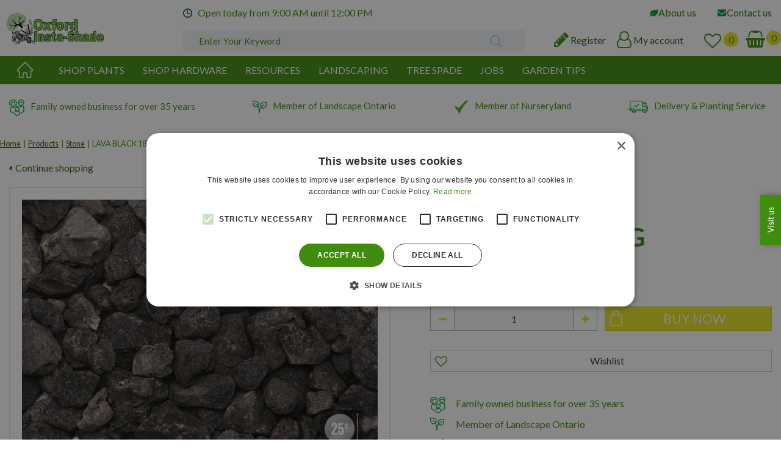

--- FILE ---
content_type: text/html; charset=utf-8
request_url: https://www.oxfordinstashade.com/product/-05-81
body_size: 22448
content:
<!DOCTYPE html>
<html lang="en"><head>
<meta charset="utf-8">
<!-- Google Tag Manager -->
<script>(function(w,d,s,l,i){w[l]=w[l]||[];w[l].push({'gtm.start':
new Date().getTime(),event:'gtm.js'});var f=d.getElementsByTagName(s)[0],
j=d.createElement(s),dl=l!='dataLayer'?'&l='+l:'';j.async=true;j.src=
'https://www.googletagmanager.com/gtm.js?id='+i+dl;f.parentNode.insertBefore(j,f);
})(window,document,'script','dataLayer','GTM-MFXZ32P');</script>
<!-- End Google Tag Manager --><meta name="viewport" content="width=device-width, initial-scale=1, maximum-scale=1, minimum-scale=1, shrink-to-fit=no">
<title>LAVA BLACK 18KG - Oxford Insta-Shade</title>
<meta name="keywords" content="Oxford Insta-Shade, garden centre Burgessville, Burgessville garden centre, opening hours Oxford Insta-Shade">
<meta name="description" content="Buy LAVA BLACK 18KG online at Oxford Insta-Shade or visit us today in Burgessville, Ontario to see our products in real life">
<meta property="og:type" content="article">
<meta property="og:title" content="LAVA BLACK 18KG">
<meta property="og:url" content="https://www.oxfordinstashade.com/product/-05-81">
<meta property="og:description" content="Buy LAVA BLACK 18KG online at Oxford Insta-Shade or visit us today in Burgessville, Ontario to see our products in real life">
<meta property="og:image" content="https://www.oxfordinstashade.com/files/images/webshop/lava-black-18kg-750x563-638ba6e4bb213_src.jpg">
<meta property="og:locale" content="en_CA">
<meta property="og:site_name" content="Oxford Insta-Shade">
<meta name="author" content="Oxford Insta-Shade">
<meta name="format-detection" content="telephone=no">
<link rel="alternate" type="application/rss+xml" href="https://www.oxfordinstashade.com/news/feed.xml">
<link href="/files/images/icons/favicon-1633089469.ico" rel="icon" type="image/x-icon" />
<link href="https://www.oxfordinstashade.com/product/-05-81" rel="canonical" />
<link rel="preload" href="/font/fontawesome-webfont.woff2?v=4.7.0" as="font" crossorigin>
<link rel="dns-prefetch" href="https://www.google-analytics.com" crossorigin>
<link rel="dns-prefetch" href="https://stats.g.doubleclick.net" crossorigin>
<link rel="stylesheet" type="text/css" href="/website/default-v2/css/style_production.24.css">



    <script type="text/javascript">
  	var app = {"baseUrl":"","assetUrl":"","locale":"en_CA","language":"en"};
  	app.lang = app.lang || {};
	</script>
		</head>
<body class="col_equal responsive en_CA en webshop webshop-product parent-category-58">
<!-- Google Tag Manager (noscript) -->
<noscript><iframe src="https://www.googletagmanager.com/ns.html?id=GTM-MFXZ32P"
height="0" width="0" style="display:none;visibility:hidden"></iframe></noscript>
<!-- End Google Tag Manager (noscript) --><div id="body_content">
	<div id=skip-link><a href="#content" class="sr-only sr-only-focusable">Jump to content</a></div>
		<section id=container>
		<header class="layout_placeholder placeholder-header">
	<div class=in>
		<div id="layout_block_12" class="layout_block block_type_breadcrumbs">
	<div class=in itemscope itemtype="https://schema.org/BreadcrumbList">		<div class="breadcrumb" itemprop="itemListElement" itemscope itemtype="https://schema.org/ListItem">
		  		  <a itemprop="item"  href="/" class="home" title="Home"><span itemprop="name">Home</span><meta itemprop="position" content="1"></a>
		  <div class="separator">&gt;</div>		</div>
			<div class="breadcrumb" itemprop="itemListElement" itemscope itemtype="https://schema.org/ListItem">
		  		  <a itemprop="item"  href="/products" title="Products"><span itemprop="name">Products</span><meta itemprop="position" content="2"></a>
		  <div class="separator">&gt;</div>		</div>
			<div class="breadcrumb" itemprop="itemListElement" itemscope itemtype="https://schema.org/ListItem">
		  		  <a itemprop="item"  href="/stone" title="Stone"><span itemprop="name">Stone</span><meta itemprop="position" content="3"></a>
		  <div class="separator">&gt;</div>		</div>
			<div class="breadcrumb" itemprop="itemListElement" itemscope itemtype="https://schema.org/ListItem">
		  		    <span itemprop="name"  title="LAVA BLACK 18KG">LAVA BLACK 18KG</span><meta itemprop="position" content="4">
		  		</div>
	</div>
</div>	
	</div>
</header>	    <div class="column_wrapper disable_left disable_right column-1">
	    	<div class=in>
				<div class=main_column id=main_column>
					<div class="layout_placeholder placeholder-content_top">
	<div class="in">
		<div id="layout_block_13" class="layout_block block_type_logo">
	<div class=in>
		<a href="/" title="Oxford Insta-Shade in Burgessville, Ontario" class="logo">
			<img src="/website/default-v2/images/logo.png" alt="Oxford Insta-Shade in Burgessville, Ontario"  loading="eager">
		</a>
	</div>
</div>    <div id="layout_block_14" class="layout_block block_type_openinghours_today">
        <div class=wrap>
            <div class=in>
                <div class=block-content>
                    <span class="location_1"><span class="opened-text">Open today from <span class="open-hours">9:00 AM</span> until <span class="close-hours">12:00 PM</span></span></span>                </div>
            </div>
        </div>
    </div>
<nav id="layout_block_15" class="layout_block block_type_navigation top_menu submenu_vertical_show">
<div class="in">
<ul>
  <li class="first" id="item_14"><span class=headlink>
    <a id="14" title="About us" class="label " href="/about-us" target="_self"><span class=in>About us</span></a>
             
             </span>
  </li>
  <li class="last" id="item_16"><span class=headlink>
    <a id="16" title="Contact us" class="label " href="/location/oxford-insta-shade" target="_self"><span class=in>Contact us</span></a>
             
             </span>
  </li>
</ul>
</div>
</nav>
<div id="layout_block_8" class="layout_block block_type_search_box_2">
	<div class=wrap>
		<div class=in>
			<div class=block-content>
				<form name="search2" class=form action="/search">
					<input type=hidden id=search_id name="search_id" value="8">
					<div class="grid-10-12">
						<input type=text name=q id=search-input placeholder="Enter Your Keyword">
					</div>
					<div class="grid-2-12">
						<input type=submit name=search-submit id=search-submit value="Search">
					</div>
				</form>
			</div>
		</div>
	</div>
</div>
<div id="layout_block_20" class="layout_block block_type_login_box popup">
	<div class=wrap>
		<div class=in>
			<div class=block-content>
										<ul>
															<li class="register-link">
									<a title="Register" class="register-link-element" href="/webshop/account/register"><span>Register</span></a>
								</li>
														<li class="show-login">
								<a title="My account" class="login-link-element" href="/webshop/account/login"><span>My account</span></a>
								<div class="login-box">
									<form class=form method="post" action="/index/login">
										<fieldset>
											<label for="user">User</label>
											<input type="text" name="user" id="user" class="text" placeholder="User">
											<label for="password">Password</label>
											<input type="password" name="password" id="password" class="text" placeholder="Password">
																						<input type="submit" class="btn btn-default" value="Login">
										</fieldset>
									</form>
								</div>
							</li>
						</ul>
													</div>
		</div>
	</div>
</div>
<div id="layout_block_17" class="layout_block block_type_webshop_wishlist" onclick="document.location.href='/webshop/wishlist'" title="Go to the wishlist">
	<div class="wrap">
		<div class=in>
						<div class="block-title title"><h2><a href="/webshop/wishlist" title="Wishlist">Wishlist</a></h2></div>
						<div class=block-content>
				<a href="/webshop/wishlist" title="Wishlist" class="wishlistLink">
					<span class="info no_items">
						No items in wishlist					</span>
				</a>
			</div>
					</div>
	</div>
</div>
<div id="layout_block_16" class="layout_block block_type_webshop_shoppingcart"  title="Go to the shopping cart">
	<div class="wrap popup-cart-container">
		<div class=in>
						<div class="block-title title"><h2><a href="/cart">Shopping cart</a></h2></div>
						<div class=block-content>
                								<a href="/cart" class="cartLink">
					<span class="info no_items">
						No items in shopping cart					</span>
				</a>
								<div class="cart-links no_items">
					<div class="pay-link"><a href="/cart" title="View cart">View cart</a></div>
				</div>
							</div>
					</div>
	</div>
</div>
<nav id="layout_block_21" class="layout_block block_type_navigation main_menu submenu_horizontal">
<div class="in">
<ul>
  <li class="first" id="item_18"><span class=headlink>
    <a id="18" title="Home" class="label " href="/" target="_self"><span class=in>Home</span></a>
             
             </span>
  </li>
  <li class="" id="item_47"><span class=headlink>
    <a id="47" title="Shop Plants" class="label " href="https://www.oxfordinstashade.com/products/3/plants" target="_self"><span class=in>Shop Plants</span></a>
             
             </span>
  </li>
  <li class="" id="item_48"><span class=headlink>
    <a id="48" title="Shop Hardware" class="label " href="https://www.oxfordinstashade.com/content/shop-hardware" target="_self"><span class=in>Shop Hardware</span></a>
             
             </span>
  </li>
  <li class="has_submenu" id="item_51"><span class=headlink>
    <a id="51" title="Resources" class="label " href="/resources" target="_self"><span class=in>Resources</span></a>
             <span class="submenu_button"></span>
             </span>
    <div class="sub submenu"><ul>
      <li class="first"><span class=headlink>
        <a title="Planting Guide" class="label " href="/resources/planting-guide"><span class=in>Planting Guide</span></a>
		             </span>
      </li>
      <li><span class=headlink>
        <a title="Tree Watering Guidelines" class="label " href="/resources/tree-watering-guidelines"><span class=in>Tree Watering Guidelines</span></a>
		             </span>
      </li>
      <li><span class=headlink>
        <a title="Warranty" class="label " href="/resources/warranty"><span class=in>Warranty</span></a>
		             </span>
      </li>
      <li class="last"><span class=headlink>
        <a title="Family Day 2025 Flyer" class="label " href="/resources/family-day-2025-flyer"><span class=in>Family Day 2025 Flyer</span></a>
		             </span>
      </li>
    </ul></div>
  </li>
  <li class="has_submenu" id="item_49"><span class=headlink>
    <a id="49" title="Landscaping" class="label " href="/landscaping" target="_self"><span class=in>Landscaping</span></a>
             <span class="submenu_button"></span>
             </span>
    <div class="sub submenu"><ul>
      <li class="first last"><span class=headlink>
        <a title="Landscaping Photo Gallery" class="label " href="/landscaping/landscaping-photo-gallery"><span class=in>Landscaping Photo Gallery</span></a>
		             </span>
      </li>
    </ul></div>
  </li>
  <li class="" id="item_50"><span class=headlink>
    <a id="50" title="Tree Spade" class="label " href="/tree-spade" target="_self"><span class=in>Tree Spade</span></a>
             
             </span>
  </li>
  <li class="has_submenu" id="item_45"><span class=headlink>
    <a id="45" title="Vacancies" class="label " href="/vacancies" target="_self"><span class=in>Jobs</span></a>
             <span class="submenu_button"></span>
             </span>
    <div class="sub submenu"><ul>
      <li class="first"><span class=headlink>
        <a title="Retail Sales &amp; Plant/Tree Maintenance" class="label " href="/vacancies/8/retail-sales-plant-tree-maintenance"><span class=in>Retail Sales &amp; Plant/Tree Maintenance</span></a>
		             </span>
      </li>
      <li><span class=headlink>
        <a title="Tree Spade Operator" class="label " href="/vacancies/5/tree-spade-operator"><span class=in>Tree Spade Operator</span></a>
		             </span>
      </li>
      <li><span class=headlink>
        <a title="Retail Sales" class="label " href="/vacancies/3/retail-sales"><span class=in>Retail Sales</span></a>
		             </span>
      </li>
      <li class="last"><span class=headlink>
        <a title="Tree Planting" class="label " href="/vacancies/2/tree-planting"><span class=in>Tree Planting</span></a>
		             </span>
      </li>
    </ul></div>
  </li>
  <li class="" id="item_52"><span class=headlink>
    <a id="52" title="Garden tips" class="label " href="/garden-tips" target="_self"><span class=in>Garden tips</span></a>
             
             </span>
  </li>
</ul>
</div>
</nav>
<div id="layout_block_22" class="layout_block block_type_html header_usps">
		<div class="wrap">
		<div class=in>
						<div class=block-content><ul>
	<li><img alt="" src="https://www.oxfordinstashade.com/files/images/icons/family-room.png" style="width: 25px; height: 27px;" width="25" />Family owned business for over 35 years</li>
	<li><img alt="" src="https://www.oxfordinstashade.com/files/images/icons/plant.png" style="width: 23px; height: 21px;" width="23" />Member of Landscape Ontario</li>
	<li><img alt="" height="23" src="https://www.oxfordinstashade.com/files/images/icons/icn-check.png" style="width: 24px; height: 23px;" width="24" />Member of Nurseryland</li>
	<li><img alt="" src="https://www.oxfordinstashade.com/files/images/icons/shipped.png" style="width: 32px; height: 20px;" width="32" />Delivery &amp; Planting Service</li>
</ul></div>					</div>
	</div>
	</div>
<div id="layout_block_32" class="layout_block block_type_html menu_button">
		<div class="wrap">
		<div class=in>
						<div class=block-content><p><a href=""><i class="fa fa-bars">&nbsp;</i></a></p></div>					</div>
	</div>
	</div>
	</div>
</div>					<section id=content tabindex="-1">
						<div class=in>
																					<article class="webshop-product flip"  data-id=9715 itemscope itemtype="https://schema.org/Product">
		<form action="https://www.oxfordinstashade.com/cart" method="post" >
		<input type="hidden" name="addItemId" value="9715">
		<div id=product-top class="">
		<div class=wrap>
			<div class=in>
				<div id=back-link><a href="/stone" title="Continue shopping">Continue shopping</a></div>
				<span id="wishlist-top"><div id=wishlist-button-top>
								<span><input type="button" class="wishBtn wishlist_top gtm-wishlist-add" name="wishlist_top" value="Wishlist" ></span>
							  </div></span><div id=order-button-top><span><input type="submit" class="orderBtn order_top gtm-product-order popup_order" name="order_top" value="Buy now" ></span></div>			</div>
		</div>
	</div>
		<div id=responsive-page-title><h2>LAVA BLACK 18KG</h2></div>
	
	
	<div id=floating-productinfo>
		<div id=product-info-right>
			<div class=in><div id=media-gallery><div id=media-gallery-slider><div class="media-gallery-slide active" id=media-slide-1>
								<a href="/files/images/webshop/lava-black-18kg-750x563-638ba6e4bb213_l.jpg" rel="productPictures" class=fancybox_gallery title="LAVA BLACK 18KG" data-index="0">
									<span class=media-gallery-image><img src="/files/images/webshop/lava-black-18kg-750x563-638ba6e4bb213_n.jpg" alt="LAVA BLACK 18KG" itemprop="image" fetchpriority="high" loading="eager"></span>
								</a>
							</div></div></div><div class="responsive-price-info"><div class="prices" itemprop="offers" itemscope itemtype="https://schema.org/Offer">
<div class="current_price"><span class="price label">Price</span>
<ins class="price value">
	                                <meta itemprop="price" content="17.98">
									<span class="symbol">$</span> <span class="number">17</span><span class="separator">.</span><span class="decimals">98</span>
								</ins>
</div><span class="priceExVat">Prices excluding sales tax</span>
<link itemprop="availability" href="https://schema.org/InStock" />
<meta itemprop="priceCurrency" content="CAD" />
<meta itemprop="itemCondition" itemtype="https://schema.org/OfferItemCondition" content="https://schema.org/NewCondition" />
<link itemprop="url" href="https://www.oxfordinstashade.com/product/-05-81" />
</div>
<div id="product-options-responsive"><ul><li class="quantity">
									<div class="options label">Quantity</div>
									<div class="options value"><div id=add-subtract-box>
											<div id=quantity-sub><i class="fa fa-minus"></i></div>
											<div id=quantity-input><input type="number" name="quantity" min="1" max="" value="1"></div>
											<div id=quantity-add><i class="fa fa-plus"></i></div>
										</div></div>
								</li></ul><div class="stock_indication label">Stock</div>
<div class="stock_indication in_stock"><span>11 units in stock</span></div>
<div id=order-button-responsive><span><input type="submit" class="orderBtn order_bottom gtm-product-order popup_order" name="order_bottom" value="Buy now" ></span></div><span id="wishlist-bottom-responsive"><div id=wishlist-button-bottom>
								<span><input type="button" class="wishBtn wishlist_bottom gtm-wishlist-add" name="wishlist_bottom" value="Wishlist" ></span>
							  </div></span><div id=usp-list>
						<ul><li class="html"><span><img alt="" src="https://www.oxfordinstashade.com/files/images/icons/family-room.png" />Family owned business for over 35 years</span></li><li class="html"><span><img alt="" src="https://www.oxfordinstashade.com/files/images/icons/plant.png" />Member of Landscape Ontario</span></li><li class="html"><span><img alt="" height="23" src="https://www.oxfordinstashade.com/files/images/icons/icn-check.png" style="width: 24px; height: 23px;" width="24" />Member of Nurseryland</span></li><li class="html"><span><img alt="" src="https://www.oxfordinstashade.com/files/images/icons/shipped.png" />Delivery &amp; Planting Service</span></li></ul>
					</div></div></div></div>
    	</div>
	</div>
				<div id=product-info-left>
								<div class=page-title><h1 itemprop="name">LAVA BLACK 18KG</h1></div>
																								<div class="prices" itemprop="offers" itemscope itemtype="https://schema.org/Offer">
<div class="current_price"><span class="price label">Price</span>
<ins class="price value">
	                                <meta itemprop="price" content="17.98" />
									<span class="symbol">$</span> <span class="number">17</span><span class="separator">.</span><span class="decimals">98</span>
								</ins>
</div><span class="priceExVat">Prices excluding sales tax</span>
<link itemprop="availability" href="https://schema.org/InStock">
<meta itemprop="priceCurrency" content="CAD">
<meta itemprop="itemCondition" itemtype="https://schema.org/OfferItemCondition" content="https://schema.org/NewCondition" />
<link itemprop="url" href="https://www.oxfordinstashade.com/product/-05-81">
</div>
				<div id=product-options>
                    					<ul>
																		<li class="quantity">
                                        <div class="options label">Quantity</div>
                                        <div class="options value"><div id=add-subtract-box>
                                                <div id=quantity-sub><i class="fa fa-minus"></i></div>
                                                <div id=quantity-input><input type="number" name="quantity" min="1" max="" value="1"></div>
                                                <div id=quantity-add><i class="fa fa-plus"></i></div>
                                            </div></div>
                                    </li>                        </ul>
                        <div class="stock_indication label">Stock</div>
<div class="stock_indication in_stock"><span>11 units in stock</span></div>
<div id=order-button><span><input type="submit" class="orderBtn order_bottom gtm-product-order popup_order" name="order_bottom" value="Buy now" ></span></div><span id="wishlist-bottom"><div id=wishlist-button-bottom>
									<span><input type="button" class="wishBtn wishlist_bottom gtm-wishlist-add" name="wishlist_bottom" value="Wishlist" ></span>
								  </div></span><div id=usp-list>
						<ul><li class="html"><span><img alt="" src="https://www.oxfordinstashade.com/files/images/icons/family-room.png" />Family owned business for over 35 years</span></li><li class="html"><span><img alt="" src="https://www.oxfordinstashade.com/files/images/icons/plant.png" />Member of Landscape Ontario</span></li><li class="html"><span><img alt="" height="23" src="https://www.oxfordinstashade.com/files/images/icons/icn-check.png" style="width: 24px; height: 23px;" width="24" />Member of Nurseryland</span></li><li class="html"><span><img alt="" src="https://www.oxfordinstashade.com/files/images/icons/shipped.png" />Delivery &amp; Planting Service</span></li></ul>
					</div>				</div>
			</div>
			<div class="sticky-addtocart" id="sticky-addtocart">
				<div class="wrapper">
					<div class="left-col">
						<div class="product-image-container">
									<div class="product-image-wrapper">
										<img src="/files/images/webshop/lava-black-18kg-750x563-638ba6e4bb213_s.jpg" alt="LAVA BLACK 18KG" style="width:100%;" width="750" height="563" />
									</div>
								</div>						<div class="sticky-product-info">
							<span class="product-name">LAVA BLACK 18KG</span>
							<div class="sticky-product-info-line">
								<div class="prices">
<div class="current_price"><span class="price label">Price</span>
<ins class="price value">
												<span class="symbol">$</span> <span class="number">17</span><span class="separator">.</span><span class="decimals">98</span>
											</ins>
</div><span class="priceExVat">Prices excluding sales tax</span>
</div>
							</div>
						</div>
					</div>
					<div class="right-col">
						<div id=order-button-sticky><span><input type="submit" class="orderBtn order_sticky gtm-product-order popup_order" name="order_sticky" value="Buy now" ></span></div><div id="wishlist-sticky"><div id=wishlist-button-sticky>
										<span><input type="button" class="wishBtn wishlist_sticky gtm-wishlist-add" name="wishlist_sticky" value="Wishlist" ></span>
									</div></div>					</div>
				</div>
			</div>
	
		</form>
	
	
			<div id=product-tabs-container >
			<div class=wrap>
				<div class=in>
					<div id=product-tabs>
						<div id=product-tab-btn>
							<a id="product-tab-description-btn" href="#description-link" class=active name="description">Description</a><a id="product-tab-specifications-btn" href="#specifications-link"  name="specifications">Specifications</a><a id="product-tab-reviews-btn" href="#reviews-link"  name="reviews">Reviews</a>						</div>
						<div id="product-tab-description" class="product-tab tab-1 active"><div class="page-text" itemprop="description">
LAVA BLACK 18KG
</div>

</div>

<div id="product-tab-specifications" class="product-tab tab-5"><ul class="specs">
<li><meta itemprop="gtin13" content="0058262124453" />
<div class=specs-label>EAN code</div>
<div class=specs-value>058262124453</div></li>
</ul></div>
					</div>
									</div>
			</div>
		</div>
				
				<div class="linked_products">
		<div class="wrap">
			<div class="in">
				<div id="linked_products_title"><h2>
				Others also bought				</h2></div>
				<div id="linked_products" class="webshop_products columns5">
					<div class="product odd has_price has_picture price_excl no_old_price has_call_to_action has_direct_order belowimage has_hover" data-id=12709>	<div class="wrap"><a href="/product/-28-98" title="MINI ARMOURSTONE / UNIT" class="gtm-product-click" data-list="product-overview"><span class="picture gc-img" data-src="/files/images/webshop/mini-armourstone-unit-794x584-656a15306d667_s.jpg"><img data-src="/files/images/webshop/mini-armourstone-unit-794x584-656a15306d667_s.jpg" class=hidden-image alt="MINI ARMOURSTONE / UNIT" onclick="document.location.href='/product/-28-98'; return false;" width="794" height="584" /></span><span class="name">MINI ARMOURSTONE / UNIT</span><span class="text"><span class="price">
	<span class="symbol">$</span> <span class="number">115</span><span class="separator">.</span><span class="decimals">36</span></span><span class="wishlist_btn no_wishlist gtm-wishlist-add" >Wishlist</span><span class="call_to_action orderBtn gtm-product-order">More info</span><span class="direct_order popup_order orderBtn gtm-product-order">Buy now</span><span class=hover-block></span></span></a>	</div></div>

<div class="product even has_price has_picture price_excl no_old_price has_call_to_action has_direct_order belowimage has_hover" data-id=9995>	<div class="wrap"><a href="/product/-dc-5d" title="FIREPIT SLAB 30&quot; DIA EA (8 TO CIRCLE)" class="gtm-product-click" data-list="product-overview"><span class="picture gc-img" data-src="/files/images/webshop/firepit-slab-30-dia-ea-8-to-circle-600x600-656893f744958_s.jpg"><img data-src="/files/images/webshop/firepit-slab-30-dia-ea-8-to-circle-600x600-656893f744958_s.jpg" class=hidden-image alt="FIREPIT SLAB 30&quot; DIA EA (8 TO CIRCLE)" onclick="document.location.href='/product/-dc-5d'; return false;" width="600" height="600" /></span><span class="name">FIREPIT SLAB 30&quot; DIA EA (8 TO CIRCLE)</span><span class="text"><span class="price">
	<span class="symbol">$</span> <span class="number">22</span><span class="separator">.</span><span class="decimals">95</span></span><span class="wishlist_btn no_wishlist gtm-wishlist-add" >Wishlist</span><span class="call_to_action orderBtn gtm-product-order">More info</span><span class="direct_order popup_order orderBtn gtm-product-order">Buy now</span><span class=hover-block></span></span></a>	</div></div>

<div class="product odd has_price has_picture price_excl no_old_price has_call_to_action has_direct_order belowimage has_hover" data-id=9998>	<div class="wrap"><a href="/product/-68-3f" title="PATIO SLABS 24X30 PLAIN DIAMOND PATT" class="gtm-product-click" data-list="product-overview"><span class="picture gc-img" data-src="/files/images/webshop/patio-slabs-24x30-plain-diamond-patt-587x587-656893f7a31fd_s.jpg"><img data-src="/files/images/webshop/patio-slabs-24x30-plain-diamond-patt-587x587-656893f7a31fd_s.jpg" class=hidden-image alt="PATIO SLABS 24X30 PLAIN DIAMOND PATT" onclick="document.location.href='/product/-68-3f'; return false;" width="587" height="587" /></span><span class="name">PATIO SLABS 24X30 PLAIN DIAMOND PATT</span><span class="text"><span class="price">
	<span class="symbol">$</span> <span class="number">17</span><span class="separator">.</span><span class="decimals">95</span></span><span class="wishlist_btn no_wishlist gtm-wishlist-add" >Wishlist</span><span class="call_to_action orderBtn gtm-product-order">More info</span><span class="direct_order popup_order orderBtn gtm-product-order">Buy now</span><span class=hover-block></span></span></a>	</div></div>

<div class="product even has_price has_picture price_excl no_old_price has_call_to_action has_direct_order belowimage has_hover" data-id=12706>	<div class="wrap"><a href="/product/-a6-44" title="CEDAR RAILS 10-12' OLD STYLE" class="gtm-product-click" data-list="product-overview"><span class="picture gc-img" data-src="/files/images/webshop/cedar-rails-10-12-old-style-4032x3024-656a152ba8103_s.jpg"><img data-src="/files/images/webshop/cedar-rails-10-12-old-style-4032x3024-656a152ba8103_s.jpg" class=hidden-image alt="CEDAR RAILS 10-12' OLD STYLE" onclick="document.location.href='/product/-a6-44'; return false;" width="4032" height="3024" /></span><span class="name">CEDAR RAILS 10-12' OLD STYLE</span><span class="text"><span class="price">
	<span class="symbol">$</span> <span class="number">18</span><span class="separator">.</span><span class="decimals">95</span></span><span class="wishlist_btn no_wishlist gtm-wishlist-add" >Wishlist</span><span class="call_to_action orderBtn gtm-product-order">More info</span><span class="direct_order popup_order orderBtn gtm-product-order">Buy now</span><span class=hover-block></span></span></a>	</div></div>

					</div>
			</div>
		</div>
	</div>
			<script type="text/javascript">
	var firstRun = true;

	function setConformingHeight(el, newHeight) {
		// set the height to something new, but remember the original height in case things change
		el.data("originalHeight", (el.data("originalHeight") == undefined) ? (el.outerHeight()) : (el.data("originalHeight")));
		el.attr('style', ((el.data("originalStyle") != undefined) ? (el.data("originalStyle")) : '') + 'height: ' + newHeight + 'px !important;');
	}

	function getOriginalHeight(el) {
		// if the height has changed, send the originalHeight
		return (el.data("originalHeight") == undefined) ? (el.outerHeight()) : (el.data("originalHeight"));
	}

	function saveOriginalStyles(elements) {
		elements.each(function() {
			var $this = $(this)
			$this.data("originalStyle", (($this.attr('style') != undefined) ? ($this.attr('style')) : ''));
		});
	}

	function columnConform() {
		var currentTallest = 0,
			currentRowStart = 0,
			rowDivs = [];

		var elements = $('#linked_products').find('.product > .wrap');

		if (firstRun) {
			saveOriginalStyles(elements);
			firstRun = false;
		}

		// first remove originalHeight data and reset height
		elements.removeData('originalHeight').attr('style', 'height: auto !important;');

	 	// find the tallest DIV in the row, and set the heights of all of the DIVs to match it.
		elements.each(function() {
			var $this = $(this);
			if(currentRowStart != $this.position().top) {
				// we just came to a new row.  Set all the heights on the completed row
	   			for(currentDiv = 0 ; currentDiv < rowDivs.length ; currentDiv++)
		   			setConformingHeight(rowDivs[currentDiv], currentTallest);

				// set the variables for the new row
				rowDivs = []; // empty the array
				currentRowStart = $this.position().top;
				currentTallest = getOriginalHeight($this);
				rowDivs.push($this);
			} else {
				// another div on the current row.  Add it to the list and check if it's taller
				rowDivs.push($this);
				currentTallest = (currentTallest < getOriginalHeight($this)) ? (getOriginalHeight($this)) : (currentTallest);
			}
			// do the last row
			for(currentDiv = 0 ; currentDiv < rowDivs.length ; currentDiv++)
				setConformingHeight(rowDivs[currentDiv], currentTallest);
		});
	}
	</script>
	
	
	
	<script type="text/javascript">
	//
	function setConformingHeight2(el, newHeight) {
		// set the height to something new, but remember the original height in case things change
		el.data("originalHeight", (el.data("originalHeight") == undefined) ? (el.outerHeight()) : (el.data("originalHeight")));
		el.attr('style', 'height: ' + newHeight + 'px !important');
	}

	function getOriginalHeight2(el) {
		// if the height has changed, send the originalHeight
		return (el.data("originalHeight") == undefined) ? (el.outerHeight()) : (el.data("originalHeight"));
	}

	function columnConform2() {
		var currentTallest = 0,
			currentRowStart = 0,
			rowDivs = [];

		var elements = $('.thumbnails').find('li > a');

		// first remove originalHeight data and reset height
		elements.removeData('originalHeight').attr('style', 'height: auto !important');

		// find the tallest DIV in the row, and set the heights of all of the DIVs to match it.
		elements.each(function() {
			var $this = $(this);
			if(currentRowStart != $this.position().top) {
				// we just came to a new row.  Set all the heights on the completed row
				for(currentDiv = 0 ; currentDiv < rowDivs.length ; currentDiv++)
					setConformingHeight2(rowDivs[currentDiv], currentTallest);

				// set the variables for the new row
				rowDivs = []; // empty the array
				currentRowStart = $this.position().top;
				currentTallest = getOriginalHeight2($this);
				rowDivs.push($this);
			} else {
				// another div on the current row.  Add it to the list and check if it's taller
				rowDivs.push($this);
				currentTallest = (currentTallest < getOriginalHeight2($this)) ? (getOriginalHeight2($this)) : (currentTallest);
			}
			// do the last row
			for(currentDiv = 0 ; currentDiv < rowDivs.length ; currentDiv++)
				setConformingHeight2(rowDivs[currentDiv], currentTallest);
		});
	}
		</script>
</article>







    				
													</div>
					</section>
					<div class="layout_placeholder placeholder-content_bottom">
	<div class="in">
		<div id="layout_block_37" class="layout_block block_type_html">
		<div class="wrap">
		<div class=in>
						<div class=block-content><script src="https://apps.elfsight.com/p/platform.js" defer></script>
<div class="elfsight-app-e592aeda-1e9b-4a1b-a7a5-8db9b859e19f">&nbsp;</div></div>					</div>
	</div>
	</div>
	</div>
</div>				</div>
							</div>
	    </div>
	    <footer class="layout_placeholder placeholder-footer">
	<div class="in">
		<div id="layout_block_23" class="layout_block block_type_html">
		<div class="wrap">
		<div class=in>
						<div class=block-content><p>Follow us&nbsp;</p>

<ul>
	<li><a href="https://www.facebook.com/oxfordinstashade/" rel="noopener noreferrer" target="_blank"><i class="fa fa-facebook">&nbsp;</i></a></li>
	<li>&nbsp;</li>
	<li><a href="https://www.instagram.com/oxfordinstashade/?hl=en" rel="noopener noreferrer" target="_blank"><i class="fa fa-instagram">&nbsp;</i></a></li>
</ul></div>					</div>
	</div>
	</div>
<div id="layout_block_24" class="layout_block block_type_logo">
	<div class=in>
		<a href="/" title="Oxford Insta-Shade in Burgessville, Ontario" class="logo">
			<img src="/website/default-v2/images/logo.png" alt="Oxford Insta-Shade in Burgessville, Ontario"  loading="eager">
		</a>
	</div>
</div><div id="layout_block_7" class="layout_block block_type_html">
		<div class="wrap">
		<div class=in>
						<div class=block-content><ul id="contactgegevens">
	<li>Oxford Insta-Shade Inc.</li>
	<li>593806 Highway 59</li>
	<li>Burgessville, ON N0J 1C0</li>
	<li>T. +1-519-424-2180</li>
	<li>E. <a href="mailto:info@gardencentre.com">i</a><a href="mailto:info@oxfordinstashade.com">nfo@oxfordinstashade.com</a></li>
</ul>

<p>&nbsp;</p>
<script src="https://apps.elfsight.com/p/platform.js" defer></script>

<div class="elfsight-app-c22db688-105b-4217-970c-ae7ae86adb51">&nbsp;</div></div>					</div>
	</div>
	</div>
<!-- no html found for block id 33 --><div id="layout_block_25" class="layout_block block_type_html">
		<div class="wrap">
		<div class=in>
						<div class=block-title><h3 title="More information">More information</h3></div><div class=block-content><ul>
	<li><a href="https://www.oxfordinstashade.com/terms-conditions">Terms &amp; conditions</a></li>
	<li><a href="https://www.oxfordinstashade.com/privacy-policy">Privacy policy</a></li>
	<li><a href="https://www.oxfordinstashade.com/location/oxford-insta-shade">Contact us</a></li>
	<li><a href="https://www.oxfordinstashade.com/plant-a-garden-with-oxford-insta-shade">Garden centre</a></li>
	<li><a href="https://www.oxfordinstashade.com/visit-for-professional-garden-maintenance">Garden Maintenance</a></li>
	<li><a href="https://www.oxfordinstashade.com/softscape-at-oxford-insta-shade">Softscaping</a></li>
	<li><a href="https://www.oxfordinstashade.com/tree-spades">Tree spades</a></li>
	<li><a href="https://www.oxfordinstashade.com/visit-oxford-insta-shade-for-large-trees">Large trees</a></li>
	<li><a href="https://www.oxfordinstashade.com/plant-nursery-oxford-insta-shade">Plant &amp; Tree Nursery</a></li>
	<li><a href="https://www.oxfordinstashade.com/interlocking">Interlocking</a></li>
	<li><a href="https://www.oxfordinstashade.com/ponds">Ponds</a></li>
</ul>

<p>&nbsp;</p>
<script src="https://apps.elfsight.com/p/platform.js" defer></script>

<div class="elfsight-app-cfb6d358-8b3f-441d-8184-cecb7bd58ae3">&nbsp;</div></div>					</div>
	</div>
	</div>
		<div id="layout_block_9" class="layout_block block_type_openinghours">
			<div class=wrap>
				<div class=in>
					<div class=block-title><h2 title="Opening hours">Opening hours</h2></div>
					<div class=block-content>
						<ul class=openinghours>
														<li>
								<div class="odd day">Monday</div>
								<div class="odd time">
								9:00 am - 12:00 pm								</div>
							</li>
														<li>
								<div class="even day">Tuesday</div>
								<div class="even time">
								<span class="closed">Closed</span>								</div>
							</li>
														<li>
								<div class="odd day">Wednesday</div>
								<div class="odd time">
								9:00 am - 12:00 pm								</div>
							</li>
														<li>
								<div class="even day">Thursday</div>
								<div class="even time">
								<span class="closed">Closed</span>								</div>
							</li>
														<li>
								<div class="odd day">Friday</div>
								<div class="odd time">
								<span class="closed">Closed</span>								</div>
							</li>
														<li>
								<div class="even day">Saturday</div>
								<div class="even time">
								<span class="closed">Closed</span>								</div>
							</li>
													</ul>
						<span class="openinghours_link"><a href="/location/oxford-insta-shade">Show all opening hours</a></span>					</div>
				</div>
			</div>
		</div>
		<div id="layout_block_10" class="layout_block block_type_html">
		<div class="wrap">
		<div class=in>
						<div class=block-content><p><a href="https://www.oxfordinstashade.com/">&copy; OxfordInstaShade</a>&nbsp;|&nbsp;<a href="http://www.gardenconnect.com/" rel="noopener noreferrer" target="_blank" title="Garden Connect">Garden Connect</a></p></div>					</div>
	</div>
	</div>
<div id="layout_block_26" class="layout_block block_type_html">
		<div class="wrap">
		<div class=in>
						<div class="block-image gc-img" data-src="/files/images/misc/image-1623248022_n.jpg">
				    <img data-src="/files/images/misc/image-1623248022_n.jpg" alt="" title="" />
				</div>					</div>
	</div>
	</div>
<div id="layout_block_11" class="layout_block block_type_to_top_button fixed">
	<div class=wrap>
				<div class=block-icon><i class="fa fa-angle-up"></i></div>
	</div>
</div>	
	</div>
</footer>	</section>
</div>
<style>#fancybox-bg-ne,#fancybox-bg-nw,#fancybox-bg-se,#fancybox-bg-sw,#fancybox-left-ico,#fancybox-loading div,#fancybox-right-ico{background-image:url(/js/production/libs/fancybox/fancybox.png)}#fancybox-hide-sel-frame,#fancybox-loading div,#fancybox-overlay,#fancybox-wrap{top:0;left:0;position:absolute}#fancybox-loading{position:fixed;top:50%;left:50%;width:40px;height:40px;margin-top:-20px;margin-left:-20px;cursor:pointer;overflow:hidden;z-index:1104;display:none;-webkit-box-sizing:content-box;-moz-box-sizing:content-box;-ms-box-sizing:content-box;-o-box-sizing:content-box;box-sizing:content-box}#fancybox-loading div{width:40px;height:480px;-webkit-box-sizing:content-box;-moz-box-sizing:content-box;-ms-box-sizing:content-box;-o-box-sizing:content-box;box-sizing:content-box}#fancybox-overlay,#fancybox-tmp{box-sizing:content-box;display:none}#fancybox-overlay{width:100%;z-index:1100;-webkit-box-sizing:content-box;-moz-box-sizing:content-box;-ms-box-sizing:content-box;-o-box-sizing:content-box}#fancybox-tmp{padding:0;margin:0;border:0;overflow:auto;-webkit-box-sizing:content-box;-moz-box-sizing:content-box;-ms-box-sizing:content-box;-o-box-sizing:content-box}#fancybox-wrap{padding:20px;z-index:1101;outline:0;display:none;-webkit-box-sizing:content-box;-moz-box-sizing:content-box;-ms-box-sizing:content-box;-o-box-sizing:content-box;box-sizing:content-box;}#fancybox-outer{position:relative;width:100%;height:100%;background:#fff;-webkit-box-sizing:content-box;-moz-box-sizing:content-box;-ms-box-sizing:content-box;-o-box-sizing:content-box;box-sizing:content-box}#fancybox-content{width:0;height:0;padding:0;outline:0;position:relative;overflow:hidden;z-index:1102;border:solid #fff;-webkit-box-sizing:content-box;-moz-box-sizing:content-box;-ms-box-sizing:content-box;-o-box-sizing:content-box;box-sizing:content-box}#fancybox-hide-sel-frame{width:100%;height:100%;background:0 0;z-index:1101;-webkit-box-sizing:content-box;-moz-box-sizing:content-box;-ms-box-sizing:content-box;-o-box-sizing:content-box;box-sizing:content-box}#fancybox-close{position:absolute;top:-15px;right:-15px;width:30px;height:30px;background:url(/js/production/libs/fancybox/fancybox.png) -40px 0;cursor:pointer;z-index:1103;display:none;-webkit-box-sizing:content-box;-moz-box-sizing:content-box;-ms-box-sizing:content-box;-o-box-sizing:content-box;box-sizing:content-box}#fancybox-error{color:#444;font:400 12px/20px Arial;padding:14px;margin:0;-webkit-box-sizing:content-box;-moz-box-sizing:content-box;-ms-box-sizing:content-box;-o-box-sizing:content-box;box-sizing:content-box}#fancybox-frame,#fancybox-img{width:100%;border:none;box-sizing:content-box;height:100%}#fancybox-img{padding:0;margin:0;outline:0;line-height:0;vertical-align:top;-webkit-box-sizing:content-box;-moz-box-sizing:content-box;-ms-box-sizing:content-box;-o-box-sizing:content-box}#fancybox-frame{display:block;-webkit-box-sizing:content-box;-moz-box-sizing:content-box;-ms-box-sizing:content-box;-o-box-sizing:content-box}#fancybox-left,#fancybox-right{position:absolute;bottom:0;height:100%;width:35%;cursor:pointer;outline:0;background:url(/js/production/libs/fancybox/blank.gif);z-index:1102;display:none;-webkit-box-sizing:content-box;-moz-box-sizing:content-box;-ms-box-sizing:content-box;-o-box-sizing:content-box;box-sizing:content-box}#fancybox-left{left:0}#fancybox-right{right:0}#fancybox-left-ico,#fancybox-right-ico{position:absolute;top:50%;left:-9999px;width:30px;height:30px;margin-top:-15px;cursor:pointer;z-index:1102;display:block;-webkit-box-sizing:content-box;-moz-box-sizing:content-box;-ms-box-sizing:content-box;-o-box-sizing:content-box;box-sizing:content-box}#fancybox-left-ico{left:20px;background-position:-40px -30px}#fancybox-right-ico{left:auto;right:20px;background-position:-40px -60px}@media (min-width:992px){#fancybox-left-ico,#fancybox-right-ico{left:-9999px}}#fancybox-left:hover,#fancybox-right:hover{visibility:visible}#fancybox-left:hover span{left:20px}#fancybox-right:hover span{left:auto;right:20px}.fancybox-bg{position:absolute;padding:0;margin:0;border:0;width:20px;height:20px;z-index:1001;-webkit-box-sizing:content-box;-moz-box-sizing:content-box;-ms-box-sizing:content-box;-o-box-sizing:content-box;box-sizing:content-box}#fancybox-bg-n,#fancybox-bg-s{left:0;width:100%;background-image:url(/js/production/libs/fancybox/fancybox-x.png)}#fancybox-bg-e,#fancybox-bg-w{top:0;height:100%;background-image:url(/js/production/libs/fancybox/fancybox-y.png)}#fancybox-bg-n,#fancybox-bg-ne{box-sizing:content-box;top:-20px}#fancybox-bg-n{-webkit-box-sizing:content-box;-moz-box-sizing:content-box;-ms-box-sizing:content-box;-o-box-sizing:content-box}#fancybox-bg-ne{right:-20px;background-position:-40px -162px;-webkit-box-sizing:content-box;-moz-box-sizing:content-box;-ms-box-sizing:content-box;-o-box-sizing:content-box}#fancybox-bg-e,#fancybox-bg-se{right:-20px;box-sizing:content-box}#fancybox-bg-e{background-position:-20px 0;-webkit-box-sizing:content-box;-moz-box-sizing:content-box;-ms-box-sizing:content-box;-o-box-sizing:content-box}#fancybox-bg-se{bottom:-20px;background-position:-40px -182px;-webkit-box-sizing:content-box;-moz-box-sizing:content-box;-ms-box-sizing:content-box;-o-box-sizing:content-box}#fancybox-bg-s,#fancybox-bg-sw{bottom:-20px;box-sizing:content-box}#fancybox-bg-s{background-position:0 -20px;-webkit-box-sizing:content-box;-moz-box-sizing:content-box;-ms-box-sizing:content-box;-o-box-sizing:content-box}#fancybox-bg-sw{left:-20px;background-position:-40px -142px;-webkit-box-sizing:content-box;-moz-box-sizing:content-box;-ms-box-sizing:content-box;-o-box-sizing:content-box}#fancybox-bg-nw,#fancybox-bg-w{left:-20px;box-sizing:content-box}#fancybox-bg-w{-webkit-box-sizing:content-box;-moz-box-sizing:content-box;-ms-box-sizing:content-box;-o-box-sizing:content-box}#fancybox-bg-nw{top:-20px;background-position:-40px -122px;-webkit-box-sizing:content-box;-moz-box-sizing:content-box;-ms-box-sizing:content-box;-o-box-sizing:content-box}#fancybox-title{font-family:Helvetica;font-size:12px;z-index:1102;-webkit-box-sizing:content-box;-moz-box-sizing:content-box;-ms-box-sizing:content-box;-o-box-sizing:content-box;box-sizing:content-box}.fancybox-title-inside{padding-bottom:10px;text-align:center;color:#333;background:#fff;position:relative;-webkit-box-sizing:content-box;-moz-box-sizing:content-box;-ms-box-sizing:content-box;-o-box-sizing:content-box;box-sizing:content-box}.fancybox-title-outside{padding-top:10px;color:#fff;-webkit-box-sizing:content-box;-moz-box-sizing:content-box;-ms-box-sizing:content-box;-o-box-sizing:content-box;box-sizing:content-box}.fancybox-title-over{position:absolute;bottom:0;left:0;color:#FFF;text-align:left;-webkit-box-sizing:content-box;-moz-box-sizing:content-box;-ms-box-sizing:content-box;-o-box-sizing:content-box;box-sizing:content-box}#fancybox-title-over{padding:10px;background-image:url(/js/production/libs/fancybox/fancy_title_over.png);display:block;-webkit-box-sizing:content-box;-moz-box-sizing:content-box;-ms-box-sizing:content-box;-o-box-sizing:content-box;box-sizing:content-box}.fancybox-title-float{position:absolute;left:0;bottom:-20px;height:32px;-webkit-box-sizing:content-box;-moz-box-sizing:content-box;-ms-box-sizing:content-box;-o-box-sizing:content-box;box-sizing:content-box}#fancybox-title-float-wrap{border:none;border-collapse:collapse;width:auto;-webkit-box-sizing:content-box;-moz-box-sizing:content-box;-ms-box-sizing:content-box;-o-box-sizing:content-box;box-sizing:content-box}#fancybox-title-float-wrap td{border:none;white-space:nowrap;-webkit-box-sizing:content-box;-moz-box-sizing:content-box;-ms-box-sizing:content-box;-o-box-sizing:content-box;box-sizing:content-box}#fancybox-title-float-left{padding:0 0 0 15px;background:url(/js/production/libs/fancybox/fancybox.png) -40px -90px no-repeat;-webkit-box-sizing:content-box;-moz-box-sizing:content-box;-ms-box-sizing:content-box;-o-box-sizing:content-box;box-sizing:content-box}#fancybox-title-float-main{color:#FFF;line-height:29px;font-weight:700;padding:0 0 3px;background:url(/js/production/libs/fancybox/fancybox-x.png) 0 -40px;-webkit-box-sizing:content-box;-moz-box-sizing:content-box;-ms-box-sizing:content-box;-o-box-sizing:content-box;box-sizing:content-box}#fancybox-title-float-right{padding:0 0 0 15px;background:url(/js/production/libs/fancybox/fancybox.png) -55px -90px no-repeat;-webkit-box-sizing:content-box;-moz-box-sizing:content-box;-ms-box-sizing:content-box;-o-box-sizing:content-box;box-sizing:content-box}.fancybox-ie .fancybox-bg{background:0 0!important}
/*! jQuery UI - v1.14.1 - 2024-10-30
* https://jqueryui.com
* Includes: core.css, accordion.css, autocomplete.css, menu.css, button.css, controlgroup.css, checkboxradio.css, datepicker.css, dialog.css, draggable.css, resizable.css, progressbar.css, selectable.css, selectmenu.css, slider.css, sortable.css, spinner.css, tabs.css, tooltip.css, theme.css
* To view and modify this theme, visit https://jqueryui.com/themeroller/?bgColorDefault=%23f6f6f6&borderColorDefault=%23c5c5c5&fcDefault=%23454545&bgColorHover=%23ededed&borderColorHover=%23cccccc&fcHover=%232b2b2b&bgColorActive=%23007fff&borderColorActive=%23003eff&fcActive=%23ffffff&bgColorHeader=%23e9e9e9&borderColorHeader=%23dddddd&fcHeader=%23333333&bgColorContent=%23ffffff&borderColorContent=%23dddddd&fcContent=%23333333&bgColorHighlight=%23fffa90&borderColorHighlight=%23dad55e&fcHighlight=%23777620&bgColorError=%23fddfdf&borderColorError=%23f1a899&fcError=%235f3f3f&bgColorOverlay=%23aaaaaa&opacityOverlay=.3&bgColorShadow=%23666666&opacityShadow=.3&offsetTopShadow=0px&offsetLeftShadow=0px&thicknessShadow=5px&cornerRadiusShadow=8px&fsDefault=1em&ffDefault=Arial%2CHelvetica%2Csans-serif&fwDefault=normal&cornerRadius=3px&bgTextureDefault=flat&bgTextureHover=flat&bgTextureActive=flat&bgTextureHeader=flat&bgTextureContent=flat&bgTextureHighlight=flat&bgTextureError=flat&bgTextureOverlay=flat&bgTextureShadow=flat&bgImgOpacityDefault=75&bgImgOpacityHover=75&bgImgOpacityActive=65&bgImgOpacityHeader=75&bgImgOpacityContent=75&bgImgOpacityHighlight=55&bgImgOpacityError=95&bgImgOpacityOverlay=0&bgImgOpacityShadow=0&iconColorActive=%23ffffff&iconColorContent=%23444444&iconColorDefault=%23777777&iconColorError=%23cc0000&iconColorHeader=%23444444&iconColorHighlight=%23777620&iconColorHover=%23555555&opacityOverlayPerc=30&opacityShadowPerc=30&bgImgUrlActive=&bgImgUrlContent=&bgImgUrlDefault=&bgImgUrlError=&bgImgUrlHeader=&bgImgUrlHighlight=&bgImgUrlHover=&bgImgUrlOverlay=&bgImgUrlShadow=&iconsActive=url(%22images%2Fui-icons_ffffff_256x240.png%22)&iconsContent=url(%22images%2Fui-icons_444444_256x240.png%22)&iconsDefault=url(%22images%2Fui-icons_777777_256x240.png%22)&iconsError=url(%22images%2Fui-icons_cc0000_256x240.png%22)&iconsHeader=url(%22images%2Fui-icons_444444_256x240.png%22)&iconsHighlight=url(%22images%2Fui-icons_777620_256x240.png%22)&iconsHover=url(%22images%2Fui-icons_555555_256x240.png%22)&bgDefaultRepeat=&bgHoverRepeat=&bgActiveRepeat=&bgHeaderRepeat=&bgContentRepeat=&bgHighlightRepeat=&bgErrorRepeat=&bgOverlayRepeat=&bgShadowRepeat=&bgDefaultYPos=&bgHoverYPos=&bgActiveYPos=&bgHeaderYPos=&bgContentYPos=&bgHighlightYPos=&bgErrorYPos=&bgOverlayYPos=&bgShadowYPos=&bgDefaultXPos=&bgHoverXPos=&bgActiveXPos=&bgHeaderXPos=&bgContentXPos=&bgHighlightXPos=&bgErrorXPos=&bgOverlayXPos=&bgShadowXPos=
* Copyright OpenJS Foundation and other contributors; Licensed MIT */

.ui-helper-hidden{display:none}.ui-helper-hidden-accessible{border:0;clip:rect(0 0 0 0);height:1px;margin:-1px;overflow:hidden;padding:0;position:absolute;width:1px}.ui-helper-reset{margin:0;padding:0;border:0;outline:0;line-height:1.3;text-decoration:none;font-size:100%;list-style:none}.ui-helper-clearfix:before,.ui-helper-clearfix:after{content:"";display:table;border-collapse:collapse}.ui-helper-clearfix:after{clear:both}.ui-helper-zfix{width:100%;height:100%;top:0;left:0;position:absolute;opacity:0}.ui-front{z-index:100}.ui-state-disabled{cursor:default!important;pointer-events:none}.ui-icon{display:inline-block;vertical-align:middle;margin-top:-.25em;position:relative;text-indent:-99999px;overflow:hidden;background-repeat:no-repeat}.ui-widget-icon-block{left:50%;margin-left:-8px;display:block}.ui-widget-overlay{position:fixed;top:0;left:0;width:100%;height:100%}.ui-accordion .ui-accordion-header{display:block;cursor:pointer;position:relative;margin:2px 0 0 0;padding:.5em .5em .5em .7em;font-size:100%}.ui-accordion .ui-accordion-content{padding:1em 2.2em;border-top:0;overflow:auto}.ui-autocomplete{position:absolute;top:0;left:0;cursor:default}.ui-menu{list-style:none;padding:0;margin:0;display:block;outline:0}.ui-menu .ui-menu{position:absolute}.ui-menu .ui-menu-item{margin:0;cursor:pointer}.ui-menu .ui-menu-item-wrapper{position:relative;padding:3px 1em 3px .4em}.ui-menu .ui-menu-divider{margin:5px 0;height:0;font-size:0;line-height:0;border-width:1px 0 0 0}.ui-menu .ui-state-focus,.ui-menu .ui-state-active{margin:-1px}.ui-menu-icons{position:relative}.ui-menu-icons .ui-menu-item-wrapper{padding-left:2em}.ui-menu .ui-icon{position:absolute;top:0;bottom:0;left:.2em;margin:auto 0}.ui-menu .ui-menu-icon{left:auto;right:0}.ui-button{padding:.4em 1em;display:inline-block;position:relative;line-height:normal;margin-right:.1em;cursor:pointer;vertical-align:middle;text-align:center;-webkit-user-select:none;user-select:none}.ui-button,.ui-button:link,.ui-button:visited,.ui-button:hover,.ui-button:active{text-decoration:none}.ui-button-icon-only{width:2em;box-sizing:border-box;text-indent:-9999px;white-space:nowrap}input.ui-button.ui-button-icon-only{text-indent:0}.ui-button-icon-only .ui-icon{position:absolute;top:50%;left:50%;margin-top:-8px;margin-left:-8px}.ui-button.ui-icon-notext .ui-icon{padding:0;width:2.1em;height:2.1em;text-indent:-9999px;white-space:nowrap}input.ui-button.ui-icon-notext .ui-icon{width:auto;height:auto;text-indent:0;white-space:normal;padding:.4em 1em}input.ui-button::-moz-focus-inner,button.ui-button::-moz-focus-inner{border:0;padding:0}.ui-controlgroup{vertical-align:middle;display:inline-block}.ui-controlgroup > .ui-controlgroup-item{float:left;margin-left:0;margin-right:0}.ui-controlgroup > .ui-controlgroup-item:focus,.ui-controlgroup > .ui-controlgroup-item.ui-visual-focus{z-index:9999}.ui-controlgroup-vertical > .ui-controlgroup-item{display:block;float:none;width:100%;margin-top:0;margin-bottom:0;text-align:left}.ui-controlgroup-vertical .ui-controlgroup-item{box-sizing:border-box}.ui-controlgroup .ui-controlgroup-label{padding:.4em 1em}.ui-controlgroup .ui-controlgroup-label span{font-size:80%}.ui-controlgroup-horizontal .ui-controlgroup-label + .ui-controlgroup-item{border-left:none}.ui-controlgroup-vertical .ui-controlgroup-label + .ui-controlgroup-item{border-top:none}.ui-controlgroup-horizontal .ui-controlgroup-label.ui-widget-content{border-right:none}.ui-controlgroup-vertical .ui-controlgroup-label.ui-widget-content{border-bottom:none}.ui-controlgroup-vertical .ui-spinner-input{width:calc( 100% - 2.4em )}.ui-controlgroup-vertical .ui-spinner .ui-spinner-up{border-top-style:solid}.ui-checkboxradio-label .ui-icon-background{box-shadow:inset 1px 1px 1px #ccc;border-radius:.12em;border:none}.ui-checkboxradio-radio-label .ui-icon-background{width:16px;height:16px;border-radius:1em;overflow:visible;border:none}.ui-checkboxradio-radio-label.ui-checkboxradio-checked .ui-icon,.ui-checkboxradio-radio-label.ui-checkboxradio-checked:hover .ui-icon{background-image:none;width:8px;height:8px;border-width:4px;border-style:solid}.ui-checkboxradio-disabled{pointer-events:none}.ui-datepicker{width:17em;padding:.2em .2em 0;display:none}.ui-datepicker .ui-datepicker-header{position:relative;padding:.2em 0}.ui-datepicker .ui-datepicker-prev,.ui-datepicker .ui-datepicker-next{position:absolute;top:2px;width:1.8em;height:1.8em}.ui-datepicker .ui-datepicker-prev-hover,.ui-datepicker .ui-datepicker-next-hover{top:1px}.ui-datepicker .ui-datepicker-prev{left:2px}.ui-datepicker .ui-datepicker-next{right:2px}.ui-datepicker .ui-datepicker-prev-hover{left:1px}.ui-datepicker .ui-datepicker-next-hover{right:1px}.ui-datepicker .ui-datepicker-prev span,.ui-datepicker .ui-datepicker-next span{display:block;position:absolute;left:50%;margin-left:-8px;top:50%;margin-top:-8px}.ui-datepicker .ui-datepicker-title{margin:0 2.3em;line-height:1.8em;text-align:center}.ui-datepicker .ui-datepicker-title select{font-size:1em;margin:1px 0}.ui-datepicker select.ui-datepicker-month,.ui-datepicker select.ui-datepicker-year{width:45%}.ui-datepicker table{width:100%;font-size:.9em;border-collapse:collapse;margin:0 0 .4em}.ui-datepicker th{padding:.7em .3em;text-align:center;font-weight:bold;border:0}.ui-datepicker td{border:0;padding:1px}.ui-datepicker td span,.ui-datepicker td a{display:block;padding:.2em;text-align:right;text-decoration:none}.ui-datepicker .ui-datepicker-buttonpane{background-image:none;margin:.7em 0 0 0;padding:0 .2em;border-left:0;border-right:0;border-bottom:0}.ui-datepicker .ui-datepicker-buttonpane button{float:right;margin:.5em .2em .4em;cursor:pointer;padding:.2em .6em .3em .6em;width:auto;overflow:visible}.ui-datepicker .ui-datepicker-buttonpane button.ui-datepicker-current{float:left}.ui-datepicker.ui-datepicker-multi{width:auto}.ui-datepicker-multi .ui-datepicker-group{float:left}.ui-datepicker-multi .ui-datepicker-group table{width:95%;margin:0 auto .4em}.ui-datepicker-multi-2 .ui-datepicker-group{width:50%}.ui-datepicker-multi-3 .ui-datepicker-group{width:33.3%}.ui-datepicker-multi-4 .ui-datepicker-group{width:25%}.ui-datepicker-multi .ui-datepicker-group-last .ui-datepicker-header,.ui-datepicker-multi .ui-datepicker-group-middle .ui-datepicker-header{border-left-width:0}.ui-datepicker-multi .ui-datepicker-buttonpane{clear:left}.ui-datepicker-row-break{clear:both;width:100%;font-size:0}.ui-datepicker-rtl{direction:rtl}.ui-datepicker-rtl .ui-datepicker-prev{right:2px;left:auto}.ui-datepicker-rtl .ui-datepicker-next{left:2px;right:auto}.ui-datepicker-rtl .ui-datepicker-prev:hover{right:1px;left:auto}.ui-datepicker-rtl .ui-datepicker-next:hover{left:1px;right:auto}.ui-datepicker-rtl .ui-datepicker-buttonpane{clear:right}.ui-datepicker-rtl .ui-datepicker-buttonpane button{float:left}.ui-datepicker-rtl .ui-datepicker-buttonpane button.ui-datepicker-current,.ui-datepicker-rtl .ui-datepicker-group{float:right}.ui-datepicker-rtl .ui-datepicker-group-last .ui-datepicker-header,.ui-datepicker-rtl .ui-datepicker-group-middle .ui-datepicker-header{border-right-width:0;border-left-width:1px}.ui-datepicker .ui-icon{display:block;text-indent:-99999px;overflow:hidden;background-repeat:no-repeat;left:.5em;top:.3em}.ui-dialog{position:absolute;top:0;left:0;padding:.2em;outline:0}.ui-dialog .ui-dialog-titlebar{padding:.4em 1em;position:relative}.ui-dialog .ui-dialog-title{float:left;margin:.1em 0;white-space:nowrap;width:90%;overflow:hidden;text-overflow:ellipsis}.ui-dialog .ui-dialog-titlebar-close{position:absolute;right:.3em;top:50%;width:20px;margin:-10px 0 0 0;padding:1px;height:20px}.ui-dialog .ui-dialog-content{position:relative;border:0;padding:.5em 1em;background:none;overflow:auto}.ui-dialog .ui-dialog-buttonpane{text-align:left;border-width:1px 0 0 0;background-image:none;margin-top:.5em;padding:.3em 1em .5em .4em}.ui-dialog .ui-dialog-buttonpane .ui-dialog-buttonset{float:right}.ui-dialog .ui-dialog-buttonpane button{margin:.5em .4em .5em 0;cursor:pointer}.ui-dialog .ui-resizable-n{height:2px;top:0}.ui-dialog .ui-resizable-e{width:2px;right:0}.ui-dialog .ui-resizable-s{height:2px;bottom:0}.ui-dialog .ui-resizable-w{width:2px;left:0}.ui-dialog .ui-resizable-se,.ui-dialog .ui-resizable-sw,.ui-dialog .ui-resizable-ne,.ui-dialog .ui-resizable-nw{width:7px;height:7px}.ui-dialog .ui-resizable-se{right:0;bottom:0}.ui-dialog .ui-resizable-sw{left:0;bottom:0}.ui-dialog .ui-resizable-ne{right:0;top:0}.ui-dialog .ui-resizable-nw{left:0;top:0}.ui-draggable .ui-dialog-titlebar{cursor:move}.ui-draggable-handle{touch-action:none}.ui-resizable{position:relative}.ui-resizable-handle{position:absolute;font-size:0.1px;display:block;touch-action:none}.ui-resizable-disabled .ui-resizable-handle,.ui-resizable-autohide .ui-resizable-handle{display:none}.ui-resizable-n{cursor:n-resize;height:7px;width:100%;top:-5px;left:0}.ui-resizable-s{cursor:s-resize;height:7px;width:100%;bottom:-5px;left:0}.ui-resizable-e{cursor:e-resize;width:7px;right:-5px;top:0;height:100%}.ui-resizable-w{cursor:w-resize;width:7px;left:-5px;top:0;height:100%}.ui-resizable-se{cursor:se-resize;width:12px;height:12px;right:1px;bottom:1px}.ui-resizable-sw{cursor:sw-resize;width:9px;height:9px;left:-5px;bottom:-5px}.ui-resizable-nw{cursor:nw-resize;width:9px;height:9px;left:-5px;top:-5px}.ui-resizable-ne{cursor:ne-resize;width:9px;height:9px;right:-5px;top:-5px}.ui-progressbar{height:2em;text-align:left;overflow:hidden}.ui-progressbar .ui-progressbar-value{margin:-1px;height:100%}.ui-progressbar .ui-progressbar-overlay{background:url("[data-uri]");height:100%;opacity:0.25}.ui-progressbar-indeterminate .ui-progressbar-value{background-image:none}.ui-selectable{touch-action:none}.ui-selectable-helper{position:absolute;z-index:100;border:1px dotted black}.ui-selectmenu-menu{padding:0;margin:0;position:absolute;top:0;left:0;display:none}.ui-selectmenu-menu .ui-menu{overflow:auto;overflow-x:hidden;padding-bottom:1px}.ui-selectmenu-menu .ui-menu .ui-selectmenu-optgroup{font-size:1em;font-weight:bold;line-height:1.5;padding:2px 0.4em;margin:0.5em 0 0 0;height:auto;border:0}.ui-selectmenu-open{display:block}.ui-selectmenu-text{display:block;margin-right:20px;overflow:hidden;text-overflow:ellipsis}.ui-selectmenu-button.ui-button{text-align:left;white-space:nowrap;width:14em}.ui-selectmenu-icon.ui-icon{float:right;margin-top:0}.ui-slider{position:relative;text-align:left}.ui-slider .ui-slider-handle{position:absolute;z-index:2;width:1.2em;height:1.2em;cursor:pointer;touch-action:none}.ui-slider .ui-slider-range{position:absolute;z-index:1;font-size:.7em;display:block;border:0;background-position:0 0}.ui-slider-horizontal{height:.8em}.ui-slider-horizontal .ui-slider-handle{top:-.3em;margin-left:-.6em}.ui-slider-horizontal .ui-slider-range{top:0;height:100%}.ui-slider-horizontal .ui-slider-range-min{left:0}.ui-slider-horizontal .ui-slider-range-max{right:0}.ui-slider-vertical{width:.8em;height:100px}.ui-slider-vertical .ui-slider-handle{left:-.3em;margin-left:0;margin-bottom:-.6em}.ui-slider-vertical .ui-slider-range{left:0;width:100%}.ui-slider-vertical .ui-slider-range-min{bottom:0}.ui-slider-vertical .ui-slider-range-max{top:0}.ui-sortable-handle{touch-action:none}.ui-spinner{position:relative;display:inline-block;overflow:hidden;padding:0;vertical-align:middle}.ui-spinner-input{border:none;background:none;color:inherit;padding:.222em 0;margin:.2em 0;vertical-align:middle;margin-left:.4em;margin-right:2em}.ui-spinner-button{width:1.6em;height:50%;font-size:.5em;padding:0;margin:0;text-align:center;position:absolute;cursor:default;display:block;overflow:hidden;right:0}.ui-spinner a.ui-spinner-button{border-top-style:none;border-bottom-style:none;border-right-style:none}.ui-spinner-up{top:0}.ui-spinner-down{bottom:0}.ui-tabs{position:relative;padding:.2em}.ui-tabs .ui-tabs-nav{margin:0;padding:.2em .2em 0}.ui-tabs .ui-tabs-nav li{list-style:none;float:left;position:relative;top:0;margin:1px .2em 0 0;border-bottom-width:0;padding:0;white-space:nowrap}.ui-tabs .ui-tabs-nav .ui-tabs-anchor{float:left;padding:.5em 1em;text-decoration:none}.ui-tabs .ui-tabs-nav li.ui-tabs-active{margin-bottom:-1px;padding-bottom:1px}.ui-tabs .ui-tabs-nav li.ui-tabs-active .ui-tabs-anchor,.ui-tabs .ui-tabs-nav li.ui-state-disabled .ui-tabs-anchor,.ui-tabs .ui-tabs-nav li.ui-tabs-loading .ui-tabs-anchor{cursor:text}.ui-tabs-collapsible .ui-tabs-nav li.ui-tabs-active .ui-tabs-anchor{cursor:pointer}.ui-tabs .ui-tabs-panel{display:block;border-width:0;padding:1em 1.4em;background:none}.ui-tooltip{padding:8px;position:absolute;z-index:9999;max-width:300px}body .ui-tooltip{border-width:2px}.ui-widget{font-family:Arial,Helvetica,sans-serif;font-size:1em}.ui-widget .ui-widget{font-size:1em}.ui-widget input,.ui-widget select,.ui-widget textarea,.ui-widget button{font-family:Arial,Helvetica,sans-serif;font-size:1em}.ui-widget.ui-widget-content{border:1px solid #c5c5c5}.ui-widget-content{border:1px solid #ddd;background:#fff;color:#333}.ui-widget-content a{color:#333}.ui-widget-header{border:1px solid #ddd;background:#e9e9e9;color:#333;font-weight:bold}.ui-widget-header a{color:#333}.ui-state-default,.ui-widget-content .ui-state-default,.ui-widget-header .ui-state-default,.ui-button,html .ui-button.ui-state-disabled:hover,html .ui-button.ui-state-disabled:active{border:1px solid #c5c5c5;background:#f6f6f6;font-weight:normal;color:#454545}.ui-state-default a,.ui-state-default a:link,.ui-state-default a:visited,a.ui-button,a:link.ui-button,a:visited.ui-button,.ui-button{color:#454545;text-decoration:none}.ui-state-hover,.ui-widget-content .ui-state-hover,.ui-widget-header .ui-state-hover,.ui-state-focus,.ui-widget-content .ui-state-focus,.ui-widget-header .ui-state-focus,.ui-button:hover,.ui-button:focus{border:1px solid #ccc;background:#ededed;font-weight:normal;color:#2b2b2b}.ui-state-hover a,.ui-state-hover a:hover,.ui-state-hover a:link,.ui-state-hover a:visited,.ui-state-focus a,.ui-state-focus a:hover,.ui-state-focus a:link,.ui-state-focus a:visited,a.ui-button:hover,a.ui-button:focus{color:#2b2b2b;text-decoration:none}.ui-visual-focus{box-shadow:0 0 3px 1px rgb(94,158,214)}.ui-state-active,.ui-widget-content .ui-state-active,.ui-widget-header .ui-state-active,a.ui-button:active,.ui-button:active,.ui-button.ui-state-active:hover{border:1px solid #003eff;background:#007fff;font-weight:normal;color:#fff}.ui-icon-background,.ui-state-active .ui-icon-background{border:#003eff;background-color:#fff}.ui-state-active a,.ui-state-active a:link,.ui-state-active a:visited{color:#fff;text-decoration:none}.ui-state-highlight,.ui-widget-content .ui-state-highlight,.ui-widget-header .ui-state-highlight{border:1px solid #dad55e;background:#fffa90;color:#777620}.ui-state-checked{border:1px solid #dad55e;background:#fffa90}.ui-state-highlight a,.ui-widget-content .ui-state-highlight a,.ui-widget-header .ui-state-highlight a{color:#777620}.ui-state-error,.ui-widget-content .ui-state-error,.ui-widget-header .ui-state-error{border:1px solid #f1a899;background:#fddfdf;color:#5f3f3f}.ui-state-error a,.ui-widget-content .ui-state-error a,.ui-widget-header .ui-state-error a{color:#5f3f3f}.ui-state-error-text,.ui-widget-content .ui-state-error-text,.ui-widget-header .ui-state-error-text{color:#5f3f3f}.ui-priority-primary,.ui-widget-content .ui-priority-primary,.ui-widget-header .ui-priority-primary{font-weight:bold}.ui-priority-secondary,.ui-widget-content .ui-priority-secondary,.ui-widget-header .ui-priority-secondary{opacity:.7;font-weight:normal}.ui-state-disabled,.ui-widget-content .ui-state-disabled,.ui-widget-header .ui-state-disabled{opacity:.35;background-image:none}.ui-icon{width:16px;height:16px}.ui-icon,.ui-widget-content .ui-icon{background-image:url("/img/jqueryui-1.14.0/ui-icons_444444_256x240.png")}.ui-widget-header .ui-icon{background-image:url("/img/jqueryui-1.14.0/ui-icons_444444_256x240.png")}.ui-state-hover .ui-icon,.ui-state-focus .ui-icon,.ui-button:hover .ui-icon,.ui-button:focus .ui-icon{background-image:url("/img/jqueryui-1.14.0/ui-icons_555555_256x240.png")}.ui-state-active .ui-icon,.ui-button:active .ui-icon{background-image:url("/img/jqueryui-1.14.0/ui-icons_ffffff_256x240.png")}.ui-state-highlight .ui-icon,.ui-button .ui-state-highlight.ui-icon{background-image:url("/img/jqueryui-1.14.0/ui-icons_777620_256x240.png")}.ui-state-error .ui-icon,.ui-state-error-text .ui-icon{background-image:url("/img/jqueryui-1.14.0/ui-icons_cc0000_256x240.png")}.ui-button .ui-icon{background-image:url("/img/jqueryui-1.14.0/ui-icons_777777_256x240.png")}.ui-icon-blank.ui-icon-blank.ui-icon-blank{background-image:none}.ui-icon-caret-1-n{background-position:0 0}.ui-icon-caret-1-ne{background-position:-16px 0}.ui-icon-caret-1-e{background-position:-32px 0}.ui-icon-caret-1-se{background-position:-48px 0}.ui-icon-caret-1-s{background-position:-65px 0}.ui-icon-caret-1-sw{background-position:-80px 0}.ui-icon-caret-1-w{background-position:-96px 0}.ui-icon-caret-1-nw{background-position:-112px 0}.ui-icon-caret-2-n-s{background-position:-128px 0}.ui-icon-caret-2-e-w{background-position:-144px 0}.ui-icon-triangle-1-n{background-position:0 -16px}.ui-icon-triangle-1-ne{background-position:-16px -16px}.ui-icon-triangle-1-e{background-position:-32px -16px}.ui-icon-triangle-1-se{background-position:-48px -16px}.ui-icon-triangle-1-s{background-position:-65px -16px}.ui-icon-triangle-1-sw{background-position:-80px -16px}.ui-icon-triangle-1-w{background-position:-96px -16px}.ui-icon-triangle-1-nw{background-position:-112px -16px}.ui-icon-triangle-2-n-s{background-position:-128px -16px}.ui-icon-triangle-2-e-w{background-position:-144px -16px}.ui-icon-arrow-1-n{background-position:0 -32px}.ui-icon-arrow-1-ne{background-position:-16px -32px}.ui-icon-arrow-1-e{background-position:-32px -32px}.ui-icon-arrow-1-se{background-position:-48px -32px}.ui-icon-arrow-1-s{background-position:-65px -32px}.ui-icon-arrow-1-sw{background-position:-80px -32px}.ui-icon-arrow-1-w{background-position:-96px -32px}.ui-icon-arrow-1-nw{background-position:-112px -32px}.ui-icon-arrow-2-n-s{background-position:-128px -32px}.ui-icon-arrow-2-ne-sw{background-position:-144px -32px}.ui-icon-arrow-2-e-w{background-position:-160px -32px}.ui-icon-arrow-2-se-nw{background-position:-176px -32px}.ui-icon-arrowstop-1-n{background-position:-192px -32px}.ui-icon-arrowstop-1-e{background-position:-208px -32px}.ui-icon-arrowstop-1-s{background-position:-224px -32px}.ui-icon-arrowstop-1-w{background-position:-240px -32px}.ui-icon-arrowthick-1-n{background-position:1px -48px}.ui-icon-arrowthick-1-ne{background-position:-16px -48px}.ui-icon-arrowthick-1-e{background-position:-32px -48px}.ui-icon-arrowthick-1-se{background-position:-48px -48px}.ui-icon-arrowthick-1-s{background-position:-64px -48px}.ui-icon-arrowthick-1-sw{background-position:-80px -48px}.ui-icon-arrowthick-1-w{background-position:-96px -48px}.ui-icon-arrowthick-1-nw{background-position:-112px -48px}.ui-icon-arrowthick-2-n-s{background-position:-128px -48px}.ui-icon-arrowthick-2-ne-sw{background-position:-144px -48px}.ui-icon-arrowthick-2-e-w{background-position:-160px -48px}.ui-icon-arrowthick-2-se-nw{background-position:-176px -48px}.ui-icon-arrowthickstop-1-n{background-position:-192px -48px}.ui-icon-arrowthickstop-1-e{background-position:-208px -48px}.ui-icon-arrowthickstop-1-s{background-position:-224px -48px}.ui-icon-arrowthickstop-1-w{background-position:-240px -48px}.ui-icon-arrowreturnthick-1-w{background-position:0 -64px}.ui-icon-arrowreturnthick-1-n{background-position:-16px -64px}.ui-icon-arrowreturnthick-1-e{background-position:-32px -64px}.ui-icon-arrowreturnthick-1-s{background-position:-48px -64px}.ui-icon-arrowreturn-1-w{background-position:-64px -64px}.ui-icon-arrowreturn-1-n{background-position:-80px -64px}.ui-icon-arrowreturn-1-e{background-position:-96px -64px}.ui-icon-arrowreturn-1-s{background-position:-112px -64px}.ui-icon-arrowrefresh-1-w{background-position:-128px -64px}.ui-icon-arrowrefresh-1-n{background-position:-144px -64px}.ui-icon-arrowrefresh-1-e{background-position:-160px -64px}.ui-icon-arrowrefresh-1-s{background-position:-176px -64px}.ui-icon-arrow-4{background-position:0 -80px}.ui-icon-arrow-4-diag{background-position:-16px -80px}.ui-icon-extlink{background-position:-32px -80px}.ui-icon-newwin{background-position:-48px -80px}.ui-icon-refresh{background-position:-64px -80px}.ui-icon-shuffle{background-position:-80px -80px}.ui-icon-transfer-e-w{background-position:-96px -80px}.ui-icon-transferthick-e-w{background-position:-112px -80px}.ui-icon-folder-collapsed{background-position:0 -96px}.ui-icon-folder-open{background-position:-16px -96px}.ui-icon-document{background-position:-32px -96px}.ui-icon-document-b{background-position:-48px -96px}.ui-icon-note{background-position:-64px -96px}.ui-icon-mail-closed{background-position:-80px -96px}.ui-icon-mail-open{background-position:-96px -96px}.ui-icon-suitcase{background-position:-112px -96px}.ui-icon-comment{background-position:-128px -96px}.ui-icon-person{background-position:-144px -96px}.ui-icon-print{background-position:-160px -96px}.ui-icon-trash{background-position:-176px -96px}.ui-icon-locked{background-position:-192px -96px}.ui-icon-unlocked{background-position:-208px -96px}.ui-icon-bookmark{background-position:-224px -96px}.ui-icon-tag{background-position:-240px -96px}.ui-icon-home{background-position:0 -112px}.ui-icon-flag{background-position:-16px -112px}.ui-icon-calendar{background-position:-32px -112px}.ui-icon-cart{background-position:-48px -112px}.ui-icon-pencil{background-position:-64px -112px}.ui-icon-clock{background-position:-80px -112px}.ui-icon-disk{background-position:-96px -112px}.ui-icon-calculator{background-position:-112px -112px}.ui-icon-zoomin{background-position:-128px -112px}.ui-icon-zoomout{background-position:-144px -112px}.ui-icon-search{background-position:-160px -112px}.ui-icon-wrench{background-position:-176px -112px}.ui-icon-gear{background-position:-192px -112px}.ui-icon-heart{background-position:-208px -112px}.ui-icon-star{background-position:-224px -112px}.ui-icon-link{background-position:-240px -112px}.ui-icon-cancel{background-position:0 -128px}.ui-icon-plus{background-position:-16px -128px}.ui-icon-plusthick{background-position:-32px -128px}.ui-icon-minus{background-position:-48px -128px}.ui-icon-minusthick{background-position:-64px -128px}.ui-icon-close{background-position:-80px -128px}.ui-icon-closethick{background-position:-96px -128px}.ui-icon-key{background-position:-112px -128px}.ui-icon-lightbulb{background-position:-128px -128px}.ui-icon-scissors{background-position:-144px -128px}.ui-icon-clipboard{background-position:-160px -128px}.ui-icon-copy{background-position:-176px -128px}.ui-icon-contact{background-position:-192px -128px}.ui-icon-image{background-position:-208px -128px}.ui-icon-video{background-position:-224px -128px}.ui-icon-script{background-position:-240px -128px}.ui-icon-alert{background-position:0 -144px}.ui-icon-info{background-position:-16px -144px}.ui-icon-notice{background-position:-32px -144px}.ui-icon-help{background-position:-48px -144px}.ui-icon-check{background-position:-64px -144px}.ui-icon-bullet{background-position:-80px -144px}.ui-icon-radio-on{background-position:-96px -144px}.ui-icon-radio-off{background-position:-112px -144px}.ui-icon-pin-w{background-position:-128px -144px}.ui-icon-pin-s{background-position:-144px -144px}.ui-icon-play{background-position:0 -160px}.ui-icon-pause{background-position:-16px -160px}.ui-icon-seek-next{background-position:-32px -160px}.ui-icon-seek-prev{background-position:-48px -160px}.ui-icon-seek-end{background-position:-64px -160px}.ui-icon-seek-start{background-position:-80px -160px}.ui-icon-seek-first{background-position:-80px -160px}.ui-icon-stop{background-position:-96px -160px}.ui-icon-eject{background-position:-112px -160px}.ui-icon-volume-off{background-position:-128px -160px}.ui-icon-volume-on{background-position:-144px -160px}.ui-icon-power{background-position:0 -176px}.ui-icon-signal-diag{background-position:-16px -176px}.ui-icon-signal{background-position:-32px -176px}.ui-icon-battery-0{background-position:-48px -176px}.ui-icon-battery-1{background-position:-64px -176px}.ui-icon-battery-2{background-position:-80px -176px}.ui-icon-battery-3{background-position:-96px -176px}.ui-icon-circle-plus{background-position:0 -192px}.ui-icon-circle-minus{background-position:-16px -192px}.ui-icon-circle-close{background-position:-32px -192px}.ui-icon-circle-triangle-e{background-position:-48px -192px}.ui-icon-circle-triangle-s{background-position:-64px -192px}.ui-icon-circle-triangle-w{background-position:-80px -192px}.ui-icon-circle-triangle-n{background-position:-96px -192px}.ui-icon-circle-arrow-e{background-position:-112px -192px}.ui-icon-circle-arrow-s{background-position:-128px -192px}.ui-icon-circle-arrow-w{background-position:-144px -192px}.ui-icon-circle-arrow-n{background-position:-160px -192px}.ui-icon-circle-zoomin{background-position:-176px -192px}.ui-icon-circle-zoomout{background-position:-192px -192px}.ui-icon-circle-check{background-position:-208px -192px}.ui-icon-circlesmall-plus{background-position:0 -208px}.ui-icon-circlesmall-minus{background-position:-16px -208px}.ui-icon-circlesmall-close{background-position:-32px -208px}.ui-icon-squaresmall-plus{background-position:-48px -208px}.ui-icon-squaresmall-minus{background-position:-64px -208px}.ui-icon-squaresmall-close{background-position:-80px -208px}.ui-icon-grip-dotted-vertical{background-position:0 -224px}.ui-icon-grip-dotted-horizontal{background-position:-16px -224px}.ui-icon-grip-solid-vertical{background-position:-32px -224px}.ui-icon-grip-solid-horizontal{background-position:-48px -224px}.ui-icon-gripsmall-diagonal-se{background-position:-64px -224px}.ui-icon-grip-diagonal-se{background-position:-80px -224px}.ui-corner-all,.ui-corner-top,.ui-corner-left,.ui-corner-tl{border-top-left-radius:3px}.ui-corner-all,.ui-corner-top,.ui-corner-right,.ui-corner-tr{border-top-right-radius:3px}.ui-corner-all,.ui-corner-bottom,.ui-corner-left,.ui-corner-bl{border-bottom-left-radius:3px}.ui-corner-all,.ui-corner-bottom,.ui-corner-right,.ui-corner-br{border-bottom-right-radius:3px}.ui-widget-overlay{background:#aaa;opacity:.3}.ui-widget-shadow{box-shadow:0 0 5px #666}</style>
<script type="text/javascript" src="https://ajax.googleapis.com/ajax/libs/jquery/3.7.1/jquery.min.js"></script>
<script type="text/javascript" src="https://ajax.googleapis.com/ajax/libs/jqueryui/1.14.1/jquery-ui.min.js"></script>
<script type="text/javascript" src="/js/production/libs/media-slider.js"></script>
<script type="text/javascript" src="/js/production/libs/jquery.scrollTo.24.js"></script>
<script type="text/javascript" src="/js/production/libs/imagesloaded.pkgd.min.js"></script>
<script type="text/javascript" src="/js/production/libs/jquery.ba-throttle-debounce.min.js"></script>
<script type="text/javascript" src="/js/plugins.24.js"></script>
<script type="text/javascript" src="/js/production/libs/fancybox/jquery.fancybox-1.3.4.webp.pack.custom.js"></script>
<script type="text/javascript" src="/js/script.min.24.js"></script>
<script type="text/javascript" src="/js/production/libs/touch-punch.min.js"></script>
<script type="text/javascript" src="/js/bootstrap.min.js"></script>
<script type="text/javascript" src="/website/functions.24.js"></script>
<script type="text/javascript" src="/js/webfontloader.js"></script>

<script type="text/javascript">
//<![CDATA[
$(document).ready(function() {
    
							$('.fancybox_gallery').click(function(e){
								e.preventDefault();
								var pictureIndex = $(this).data('index');

								if ($(this).data('link')) {
									window.open($(this).data('link'));
								}
								else {
									$.fancybox(
										[{"href":"\/files\/images\/webshop\/lava-black-18kg-750x563-638ba6e4bb213_l.jpg","title":"LAVA BLACK 18KG"}],
										{'type': 'image', titlePosition: 'over', index: pictureIndex}
									);
								}
							});
						
    
							$(window).bind('hashchange', function(){
								tabChangeHash(location.hash);
							});

							$('.product-tab-links a').click(function(e){
								$.scrollTo('#product-tabs', 1000, { axis: 'y' });
							});

							$('#show-reviews, .product-rating .rateit').click(function(e){
								if($('.review-tab').length){
									window.location.hash = '#reviews';

									tabChangeHash('#'+$('.review-tab').prop('id').replace('product-tab-', '')+'-link');
									$.scrollTo('#reviews', 0, { axis: 'y' });
								} else{
									$.scrollTo('#reviews', 0, { axis: 'y' });
								}
							});
						
    
	$('body').on('click', '.no_wishlist', function(e){
		e.preventDefault();
		e.stopPropagation();
		
		var me = $(this);
		var variation_version = false;
		
		if($(this).hasClass('variation_version')){
			var shop_product_variation_id = $(this).parents('.overview-order-variation').data('id');
			variation_version = true;
		}else{
			var shop_product_variation_id = $(this).parents('.product').data('id');
		}
		

		$.ajax({
			url: '/webshop/products/add-product-to-wishlist',
			dataType: 'json',
			type: 'post',
			data: {
				'shop_product_variation_id' : shop_product_variation_id
			},
			success: function(json) {
			    if (json.success) {
			    	if(variation_version){
			    		me.replaceWith('<span class="wishlist_btn on_wishlist variation_version gtm-wishlist-add">Product on wishlist</span>');
			    	}else{
			    		me.replaceWith('<span class="wishlist_btn on_wishlist gtm-wishlist-add">Product on wishlist</span>');
			    	}
			    }
			    
				$('#products_overview').load(window.location.href + ' #products_overview > *', function() {
					if (typeof columnConform != 'undefined') {
						columnConform();
					}
					
					$('.countdown-timer').each(function(){
						productCountdown($(this).prop('id').replace('countdown-timer-', ''));
					});
				});
				
				$('.block_type_webshop_wishlist').load(window.location.href + ' .block_type_webshop_wishlist > *', function() {
					$('.wishlist-message').delay(200).slideDown(500, function(){
						$('.wishlist-message').delay(5000).slideUp(500);
					});
				});
			}
		});
	});
	
	$('body').on('click', '.on_wishlist', function(e) {
	    e.preventDefault();
	    e.stopPropagation();
	    
	    var me = $(this);
	    var variation_version = false;
		
		if($(this).hasClass('variation_version')){
				var shop_product_variation_id = $(this).parents('.overview-order-variation').data('id');
				variation_version = true;
			}else{
				var shop_product_variation_id = $(this).parents('.product').data('id');
			}

	    $.ajax({
			url: '/webshop/wishlist/remove',
			dataType: 'json',
			type: 'post',
			data: {
				'id' : shop_product_variation_id
			},
			success: function(json) {
			    if (json.success) {
			    	if(variation_version){
			    		me.replaceWith('<span class="wishlist_btn no_wishlist variation_version gtm-wishlist-add">Wishlist</span>');
			    	}else{
			    	    me.replaceWith('<span class="wishlist_btn no_wishlist gtm-wishlist-add">Wishlist</span>');
			    	}
			    }
			    
				$('#products_overview').load(window.location.href + ' #products_overview > *', function() {
					if (typeof columnConform != 'undefined') {
						columnConform();
					}
					
					$('.countdown-timer').each(function(){
						productCountdown($(this).prop('id').replace('countdown-timer-', ''));
					});
				});
				
				$('.block_type_webshop_wishlist').load(window.location.href + ' .block_type_webshop_wishlist > *');
			}
		});
	});

    gtmLoadedProducts.push({"id":12709,"product":{"name":"MINI ARMOURSTONE \/ UNIT","id":"","price":"115.36","brand":"","category":"Stone"}});gtmLoadedProductsGA4.push({"id":12709,"product":{"item_name":"MINI ARMOURSTONE \/ UNIT","item_id":"","price":"115.36","item_brand":"","item_category":"Stone"}});
    gtmLoadedProducts.push({"id":9995,"product":{"name":"FIREPIT SLAB 30\" DIA EA (8 TO CIRCLE)","id":"","price":"22.95","brand":"","category":"Stone"}});gtmLoadedProductsGA4.push({"id":9995,"product":{"item_name":"FIREPIT SLAB 30\" DIA EA (8 TO CIRCLE)","item_id":"","price":"22.95","item_brand":"","item_category":"Stone"}});
    gtmLoadedProducts.push({"id":9998,"product":{"name":"PATIO SLABS 24X30 PLAIN DIAMOND PATT","id":"","price":"17.95","brand":"","category":"Stone"}});gtmLoadedProductsGA4.push({"id":9998,"product":{"item_name":"PATIO SLABS 24X30 PLAIN DIAMOND PATT","item_id":"","price":"17.95","item_brand":"","item_category":"Stone"}});
    gtmLoadedProducts.push({"id":12706,"product":{"name":"CEDAR RAILS 10-12' OLD STYLE","id":"","price":"18.95","brand":"","category":"Stone"}});gtmLoadedProductsGA4.push({"id":12706,"product":{"item_name":"CEDAR RAILS 10-12' OLD STYLE","item_id":"","price":"18.95","item_brand":"","item_category":"Stone"}});
    
		$('#linked_products').imagesLoaded(columnConform);
	
    
	$('body').on('click', '#quantity-add, #quantity-add-responsive', function(e){
		e.preventDefault();
		var val = $('input[name="quantity"]').val();

		if(!(Math.floor(val) == val && $.isNumeric(val))){
			val = 1;
		}else{
			val = parseInt(val);
			val += 1;
		}
		$(this).parent().find('#quantity-sub, #quantity-sub-responsive').removeClass('disabled');
		$('input[name="quantity"]').val(val).trigger('change');
	});

	$('body').on('click', '#quantity-sub, #quantity-sub-responsive', function(e){
		e.preventDefault();
		var val = $('input[name="quantity"]').val();
			if(!(Math.floor(val) == val && $.isNumeric(val))){
				val = 1;
				$(this).addClass('disabled');
			} else if(val >= 1){
				val = parseInt(val);

				if(val == 1){
					$(this).addClass('disabled');
				} else{
					val -= 1;
				}
			} else{
				$(this).addClass('disabled');
			}

			$('input[name="quantity"]').val(val).trigger('change');
		});
	
    
		$('body').on('click', '.wishBtn', function(e) {
			e.preventDefault();

			$.ajax({
				url: '/webshop/products/add-product-to-wishlist',
				dataType: 'json',
				type: 'post',
				data: {
					'shop_product_variation_id' : '9715',
				},
				success: function(data) {
					$('#wishlist-top').load(window.location.href + ' #wishlist-top > *');
					$('#wishlist-bottom').load(window.location.href + ' #wishlist-bottom > *');
					$('#wishlist-sticky').load(window.location.href + ' #wishlist-sticky > *');
					dataLayer.push({"ecommerce":null});

dataLayer.push({"event":"add_to_wishlist","ecommerce":{"currency":"CAD","value":"17.98","items":[{"item_name":"LAVA BLACK 18KG","item_id":"058262124453","price":"17.98","item_brand":"","item_category":"Stone"}]}});
					$('#wishlist-bottom-responsive').load(window.location.href + ' #wishlist-bottom-responsive > *');

					$('.block_type_webshop_wishlist').load(window.location.href + ' .block_type_webshop_wishlist > *', function() {
						$('.wishlist-message').delay(200).slideDown(500, function(){
							$('.wishlist-message').delay(5000).slideUp(500);
						});
					});
				}
			});
		});


		$('body').on('click', '#product-on-wishlist-top, #product-on-wishlist-bottom, #product-on-wishlist-sticky', function(e) {
			e.preventDefault();

			$.ajax({
				url: '/webshop/wishlist/remove',
				dataType: 'json',
				type: 'post',
				data: {
					'id' : '9715'
				},
				success: function(json) {
					$('#wishlist-top').load(window.location.href + ' #wishlist-top > *');
					$('#wishlist-bottom').load(window.location.href + ' #wishlist-bottom > *');
					$('#wishlist-sticky').load(window.location.href + ' #wishlist-sticky > *');
					dataLayer.push({"ecommerce":null});

dataLayer.push({"event":"add_to_wishlist","ecommerce":{"currency":"CAD","value":"17.98","items":[{"item_name":"LAVA BLACK 18KG","item_id":"058262124453","price":"17.98","item_brand":"","item_category":"Stone"}]}});
					$('#wishlist-bottom-responsive').load(window.location.href + ' #wishlist-bottom-responsive > *');

					$('.block_type_webshop_wishlist').load(window.location.href + ' .block_type_webshop_wishlist > *', function() {
						$('.wishlist-message').delay(200).slideDown(500, function(){
							$('.wishlist-message').delay(5000).slideUp(500);
						});
					});
				}
			});
		});

	
    
	$('body').on('click', '.quantity-add', function(e){
		e.preventDefault();
		var addId = $(this).prop('id').replace('add', ''),
			val = $('#quantity'+addId).val();

		if(!(Math.floor(val) == val && $.isNumeric(val))){
			val = 1;
		}else{
			val = parseInt(val);
			val += 1;
		}
		$(this).parent().find('.quantity-sub').removeClass('disabled');
		$('#quantity'+addId).val(val).trigger('change');
	});

	$('body').on('click', '.quantity-sub', function(e){
		e.preventDefault();
		var subId = $(this).prop('id').replace('sub', ''),
			val = $('#quantity'+subId).val();

		if(!(Math.floor(val) == val && $.isNumeric(val))){
			val = 0;
			$(this).addClass('disabled');
		} else if(val >= 1){
			val = parseInt(val);
			val -= 1;
			if(val < 1){
				$(this).addClass('disabled');
			}
		}else{
			$(this).addClass('disabled');
		}

		$('#quantity'+subId).val(val).trigger('change');
	});

    
			$('.product-variation-dropdown').change(function() {
				var variation_url = $(this).val();
				if (variation_url) {
              		window.location = variation_url;
				}
				return false;
			});
	
    dataLayer.push({"ecommerce":null});

dataLayer.push({"event":"view_product","ecommerce":{"detail":{"products":[{"name":"LAVA BLACK 18KG","id":"058262124453","price":"17.98","brand":"","category":"Stone"}]}}});
    gtmLoadedProducts.push({"id":9715,"product":{"name":"LAVA BLACK 18KG","id":"058262124453","price":"17.98","brand":"","category":"Stone"}});
    dataLayer.push({"ecommerce":null});

dataLayer.push({"event":"view_item","ecommerce":{"items":[{"item_name":"LAVA BLACK 18KG","item_id":"058262124453","price":"17.98","item_brand":"","item_category":"Stone"}]}});
    gtmLoadedProductsGA4.push({"id":9715,"product":{"item_name":"LAVA BLACK 18KG","item_id":"058262124453","price":"17.98","item_brand":"","item_category":"Stone"}});
    
		$('#layout_block_8 .block-content input[type=text]#search-input').catcomplete({
			appendTo: '#layout_block_8',
			position: { collision: 'flip' },
			source: function(request, response){
				$.post('/search/autocomplete', {'term': request.term, 'id': $('#search_id').val()}, function(json){
					response(json.data);
				}, 'json');
			},
			minLength: 3,
			select: function(event, ui){
				
				if(ui.item.url && ui.item.url != ''){
					window.location = ui.item.url;
				}
			}
		}).catcomplete( "instance" )._renderItem = function( ul, item ) {
			var $li = $('<li>'),
				$span = $('<span>'),
				$img = $('<img>');
		
			$li.append('<div>');
		
			if(item.icon){
				$span.addClass('preview');
				$img.attr({
				  src: item.icon,	
				  alt: item.label
				});
				$span.append($img);
				
				$li.find('div').append($span).append(item.label);
			}else{
				$li.find('div').append(item.label);
			}

			return $li.appendTo(ul);
	    };
	
    
		var docScrollBtn = $('.block_type_to_top_button');
		
		$(document).scroll(function(){
			var docScrollTop = $(document).scrollTop();
			
			if(docScrollTop >= 100){
				if(docScrollBtn.css('bottom') == '-'+docScrollBtn.outerHeight(true)+'px' && docScrollBtn.css('bottom') != '0px'){
					docScrollBtn.stop().animate({
						'bottom': '0px'
					});
				}
			} else{
				if(docScrollBtn.css('bottom') != '-'+docScrollBtn.outerHeight(true)+'px'){
					docScrollBtn.stop().animate({
						'bottom': '-'+docScrollBtn.outerHeight(true)+'px'
					});
				}
			}
		});
		
		docScrollBtn.click(function(){
			$('html, body').animate({ 'scrollTop': 0 });
		});	
	
    
		$('body').on('click', '.popup_order:not(.variation_order)', function(e){
			e.preventDefault();
			e.stopPropagation();

            if($(this).hasClass('go-to-details')){
                window.location.href = $(this).closest('a').attr('href');
                return;
            }

			if($(this).is('input')){
				if($(this).hasClass('order-combi-popup')){
					var data = {
						'ajax': true,
						'quantity': $('#CombiForm').find('input[name=quantity]').val(),
						'directOrderId': $('#CombiForm').find('input[name=addItemId]').val(),
						'combinations': $('#CombiFormBelow').find(':input:not([type=submit])').serializeArray()
					};
				}else{
					var data = {
						'ajax': true,
						'quantity': $(this).parents('form').find('input[name=quantity]').val(),
						'retailPrice': $(this).parents('form').find('input[name=product-retail-price]').val(),
						'productNote': $(this).parents('form').find('input[name=product-note]').val(),
						'directOrderId': $(this).parents('form').find('input[name=addItemId]').val()
					};
				}
				if($(this).hasClass('multiple')){
					$(this).parents('form').find('.quantity-input input').each(function() {
						data[$( this ).attr('name')] = $( this ).val();
					});
				}
			}else{
				if($(this).hasClass('with-amount')){
					var data = {
						'ajax': true,
						'quantity': $(this).parents('.product').find('.product-quantity').val(),
						'directOrderId': $(this).parents('.product').data('id'),
						'retailPrice': $(this).parents('.product').find('.product-retail-price').val(),
						'productNote': $(this).parents('.product').find('.product-note').val(),
					};
				} else{
					var data = {
						'ajax': true,
						'directOrderId': $(this).parents('.product').data('id'),
						'retailPrice': $(this).parents('.product').find('.product-retail-price').val(),
						'productNote': $(this).parents('.product').find('.product-note').val(),
					};
				}
			}

			$.post('/cart', data, function(json){
				if(json.success || json.popup_html)
				{
					if(json.blocks){
						$.each(json.blocks, function(key, html){
							$('#layout_block_'+key).html($(html).html());
						});
					}

					eval(json.googleEcommerce);
					eval(json.facebookPixel);

					var currentScroll = $(window).scrollTop();

					$.fancybox(json.popup_html, {
						
								autoDimensions: true,
								
						margin: 14,
						padding: 0,
						scrolling: 'auto',
						onStart: function(){
							$('html').css('overflow-y', 'hidden');
							$('body').css({'overflow': 'hidden'});
						},
						onComplete: function(){
							$('#fancybox-content > div').css('padding', '10px');
						},
						onCleanup: function(){
							$('html').css('overflow-y', 'scroll');
							$('body').attr('style', '');

							
						}
					});

					$(window).bind('resize', function(){
						$.fancybox.resize();
					});
				}
				else alert(json.message);
			}, 'json');
		});
	
    
			var mobile_menu = "<nav id=\"layout_block_clone_0\" class=\"layout_block block_type_navigation submenu_vertical_show\">\n<div class=\"in\"><ul>\n  <li class=\"first active\" id=\"item_27\"><span class=headlink>\n    <a id=\"27\" title=\"Home\" class=\"label \" href=\"\/\" target=\"_self\"><span class=in>Home<\/span><\/a>\n          <\/span>\n  <\/li>\n  <li class=\"\" id=\"item_26\"><span class=headlink>\n    <a id=\"26\" title=\"Plants\" class=\"label \" href=\"https:\/\/www.oxfordinstashade.com\/products\/3\/plants\" target=\"_self\"><span class=in>Shop Plants<\/span><\/a>\n          <\/span>\n  <\/li>\n  <li class=\"\" id=\"item_28\"><span class=headlink>\n    <a id=\"28\" title=\"Shop Hardware\" class=\"label \" href=\"https:\/\/www.oxfordinstashade.com\/content\/shop-hardware\" target=\"_self\"><span class=in>Shop Hardware<\/span><\/a>\n          <\/span>\n  <\/li>\n  <li class=\"\" id=\"item_29\"><span class=headlink>\n    <a id=\"29\" title=\"Resources\" class=\"label \" href=\"\/resources\" target=\"_self\"><span class=in>Resources<\/span><\/a>\n          <\/span>\n  <\/li>\n  <li class=\"\" id=\"item_30\"><span class=headlink>\n    <a id=\"30\" title=\"Landscaping\" class=\"label \" href=\"\/landscaping\" target=\"_self\"><span class=in>Landscaping<\/span><\/a>\n          <\/span>\n  <\/li>\n  <li class=\"\" id=\"item_31\"><span class=headlink>\n    <a id=\"31\" title=\"Tree Spade\" class=\"label \" href=\"\/tree-spade\" target=\"_self\"><span class=in>Tree Spade<\/span><\/a>\n          <\/span>\n  <\/li>\n  <li class=\"\" id=\"item_32\"><span class=headlink>\n    <a id=\"32\" title=\"Jobs\" class=\"label \" href=\"\/vacancies\" target=\"_self\"><span class=in>Jobs<\/span><\/a>\n          <\/span>\n  <\/li>\n  <li class=\"\" id=\"item_33\"><span class=headlink>\n    <a id=\"33\" title=\"About us\" class=\"label \" href=\"\/about-us\" target=\"_self\"><span class=in>About us<\/span><\/a>\n          <\/span>\n  <\/li>\n  <li class=\"last\" id=\"item_55\"><span class=headlink>\n    <a id=\"55\" title=\"Contact us\" class=\"label \" href=\"\/location\/oxford-insta-shade\" target=\"_self\"><span class=in>Contact us<\/span><\/a>\n          <\/span>\n  <\/li>\n<\/ul><\/div>\n<\/nav>"

			var screenWidth = $(window).width(),
				cloneElem = $(mobile_menu),
				displayWidth = 991;

			if($('#custom-toolbar').length == 0){
				$('#container').prepend('<div id=custom-toolbar></div>');
			}
			$('#custom-toolbar').prepend(cloneElem);
			if(screenWidth <= displayWidth){
				cloneElem.show();
				$('.not_mobile').hide();
			} else{
				cloneElem.hide();
				$('.not_mobile').show();
			}
			$(window).resize(function(){
				var screenWidth = $(window).width(),
					displayWidth = 991;
				if(screenWidth <= displayWidth){
					cloneElem.show();
					$('.not_mobile').hide();
				} else{
					cloneElem.hide();
					$('.not_mobile').show();
				}
			});

			$('#layout_block_clone_0 ul li.active > .headlink a, #layout_block_clone_0 ul li.inactive > .headlink a').on('click',function(e){
				if(!$('#layout_block_clone_0').hasClass('navactive')){
					e.stopPropagation();
					e.preventDefault();
					$(this).parents('nav').toggleClass('navactive');
					$(this).parents('ul').toggleClass('menuactive');
					$(this).parents('ul').children().toggle();
					$(this).parents('li').toggle().toggleClass('hoveractive');

					$(this).parents('li').removeClass('sub-active');

					if($('#custom-toolbar').css('position') == 'fixed'){
						$('#custom-toolbar').css({ 'position': 'absolute' });
					} else{
						$('#custom-toolbar').css({ 'position': 'fixed' });
					}

					window.scrollTo(0, 0);
				}
			});

			$('#layout_block_clone_0 .submenu_button').on('click',function(e){
				e.stopPropagation();
				e.preventDefault();

				$(this).parents('li').toggleClass('sub-active');
			});

			$('html').on('click',function(){
				$('#layout_block_clone_0').removeClass('navactive');
				$('#layout_block_clone_0 ul').removeClass('menuactive');
				$('#layout_block_clone_0 ul li').not('.active, .inactive').hide();
				$('#layout_block_clone_0 ul li.active, #layout_block_clone_0 ul li.inactive').removeClass('hoveractive');
				$('#layout_block_clone_0 ul li.active, #layout_block_clone_0 ul li.inactive').find('.submenu').attr('style', '');
				$('#custom-toolbar').css({ 'position': 'fixed' });
			});
		
});

							function tabChangeHash(hash){
								hash = hash.slice(1);
								hash = hash.replace('-link', '');

								if($('#product-tabs').find('#product-tab-'+hash).length > 0){
									$('.product-tab').removeClass('active');
									$('#product-tab-'+hash).addClass('active');

									$('#product-tab-btn a').removeClass('active');
									$('#product-tab-'+hash+'-btn').addClass('active');

									if($('#product-tab-'+hash+' .field_type_checkboxpictures .picture_checkbox img') !== undefined){
										if($('#product-tab-'+hash+' .field_type_checkboxpictures .picture_checkbox img').length > 0){
											columnConform();
										}
									}

									

									$(window).stop();
								}
							}
							$(window).bind('load', function(){
								tabChangeHash(location.hash);
								if (location.hash) {
									$.scrollTo('#product-tabs', 250, { axis: 'y' });
								}
							});
						
    
		var resizeWidth = $(window).width();

        $(window).resize($.throttle(600, function(){
            if ($(window).width() != resizeWidth) {
                columnConform();
                resizeWidth = $(window).width();
            }
        }));
	
    
		$('body').on('keyup change', 'input[name="quantity"]', function(){
			var val = $(this).val();
			$('input[name="quantity"]').val(val);
		});
		$('body').on('keyup change', 'input[name="product-retail-price"]', function(){
			var val = $(this).val();
			$('input[name="product-retail-price"]').val(val);
		});
		$('body').on('keyup change', 'input[name="product-note"]', function(){
			var val = $(this).val();
			$('input[name="product-note"]').val(val);
		});
	
    
        $('body').on('submit', 'form', function(){
            $(this).find('.orderBtn').prop('disabled', true).css('opacity', .5);
        });
	
    
				$('.serieSelect').change(function() {
				  var serie_url = $(this).val();
					if (serie_url && serie_url != '') {
	                    window.location = serie_url;
					}
					return false;
				});
			
    
	
		$('.popup-cart-container').on('mouseover mouseout', function(event){
			if(event.type == 'mouseover'){
				$(this).find('.popup-cart').show();
			} else{
				$(this).find('.popup-cart').hide();
			}
		});
	

	$('body').on('click', '.delete-popup-item', function(){
		var variation_id = $(this).attr('data-var');
		var quantity = $(this).attr('data-quantity');
		
		DeletePopupCartItem(variation_id, quantity)
		return false;
	});
			
	$('body').on('click', '.delete-popup-accessory', function(){
		var variation_id = $(this).attr('data-var');
		var accessory_id = $(this).attr('data-acc');
		
		DeletePopupCartAccessory(variation_id, accessory_id)
		return false;
	});
			
	function updateLayoutCartBlocksPopup()
	{
		$.post('/webshop/cart', {'ajax': true, 'updateCart': true}, function(json){
			if(json.success && json.blocks)
			{
				$.each(json.blocks, function(key, html){
					$('#layout_block_'+key).html($(html).html());
				});
			}
		}, 'json');
	}

	function DeletePopupCartAccessory(itemId, accessoryId){
		$.ajax({
			type: 'GET',
			url: '/webshop/cart',
			data: {
				'deleteAccessoryId' : itemId,
				'accessoryId' : accessoryId,
				'format' : 'html'
			},
			cache: false,
			error: function(){ alert('Something went wrong, please try again by refreshing this page'); },
			success: function(data){
				if(data){
					updateLayoutCartBlocksPopup();
				}
				return false;
			}
		});
	}

	function DeletePopupCartItem(deleteItemId, quantity){
		$.ajax({
			type: 'GET',
			url: '/webshop/cart',
			data: {
				'deleteItemId' : deleteItemId,
				'quantity' : quantity,
				'format' : 'html'
			},
			cache: false,
			error: function(){ alert('Something went wrong, please try again by refreshing this page'); },
			success: function(data){
				if(data){
					updateLayoutCartBlocksPopup();
					if($('.shoppingcart-overview').length > 0)
						$('.shoppingcart-overview').replaceWith(data);
				}
				return false;
			}
		});
	}
	
    
        $('body').imageLoader({"landscape":["240x160","640x360","900x600","1024x768","1280x720","1440x900","1536x864","1600x900"],"portrait":["160x240","360x640","600x900","768x1024","720x1280","900x1440","900x1600","864x1536"]});

		$(document).ajaxComplete(function(){
			if(typeof $('body').imageLoader === 'function'){
    			var me = $('body');
				setTimeout(function(){
					me.imageLoader({"landscape":["240x160","640x360","900x600","1024x768","1280x720","1440x900","1536x864","1600x900"],"portrait":["160x240","360x640","600x900","768x1024","720x1280","900x1440","900x1600","864x1536"]});
				}, 100);
			}
		});
    
    
	$(function(){
		
		
		
	});

    
			$(window).bind('load', function(){
				var screenWidthCon = $(window).width(),
					displayWidthCon = 991;
				if(screenWidthCon <= displayWidthCon){
					var getToolbarHeight = $('#custom-toolbar').height()+10;
					$('#container').css('padding-top', getToolbarHeight+'px');
				} else{
					$('#container').attr('style', '');
				}
			});
			$(window).resize(function(){
				var screenWidthCon = $(window).width(),
					displayWidthCon = 991;
				if(screenWidthCon <= displayWidthCon){
					var getToolbarHeight = $('#custom-toolbar').height()+10;
					$('#container').css('padding-top', getToolbarHeight+'px');
				} else{
					$('#container').attr('style', '');
				}
			});
		
    
        WebFont.load({
            google: { families: ['Lato','Just Another Hand'], display: "swap" }
            
        });
    
//]]>

</script>
<script type="text/javascript">dataLayer.push({"ecommerce":null});

dataLayer.push({"event":"fireRemarketingTag","ecommerce":{"ecomm_prodid":9715,"ecomm_pagetype":"other","ecomm_pvalue":17.98,"ecomm_category":"Stone"}});</script><script>var gtmLoadedProducts = [];
$(function(){
	$('body').on('click', '.gtm-product-click', function(e){
		var var_id = String($(this).data('id') || $(this).parents('.product').data('id') || ''),
			list = $(this).data('list') || '';

		gtmLoadedProducts.forEach(function(row){
			if (row.id !== var_id || var_id === '') {
			    console.log('GTM: Product not found in loaded list');
		    }
			else {
				dataLayer.push({ ecommerce: null });
				dataLayer.push({
					'event': 'productClick',
					'ecommerce': {
						'click': {
							'actionField': {'list': list},
							'products': [row.product]
						}
					},
					'eventCallback': function() {
						console.log('GTM: Done');
					}
				});
			}
		});
	});
});</script><script>var gtmLoadedProductsGA4 = [];
$(function(){
	$('body').on('click', '.gtm-product-click, .no_wishlist, .gtm-wishlist-add', function(e){
		var var_id = String($(this).data('id') || $(this).parents('.product').data('id') || ''),
			list = $(this).data('list') || '';
		
		var event = $(this).hasClass('no_wishlist') || $(this).hasClass('gtm-wishlist-add') 
			? 'add_to_wishlist' 
			: 'select_item';
		
		gtmLoadedProductsGA4.forEach(function(row)
		{
			if(row.id !== var_id || var_id === '') return;
		    
			row.product.item_list_name = list;
		
			dataLayer.push({ ecommerce: null });
			dataLayer.push({
				'event': event,
				'ecommerce': {
					'currency': 'CAD',
					'value': row.product.price,
					'items': [row.product]
				},
				'eventCallback': function() {
					console.log('GTM: ' + event + ' - ' + row.product.item_id + ' - ' + var_id);
				}
			});
		});
	});
});</script></body>
</html>

--- FILE ---
content_type: application/javascript; charset=utf-8
request_url: https://www.oxfordinstashade.com/website/functions.24.js
body_size: 964
content:
if(typeof $.scrollTo !== 'undefined'){
	$.extend($.scrollTo.defaults, {
		offset: {top:-150}
	});
}

$(document).ready( function() {
	var docScroll = $(document).scrollTop();
	var winWidth = $(window).width();
	var smallHeader = false;

	$(document).scroll( function() {
		docScroll = $(document).scrollTop();
		if(docScroll > 0) {
			if(smallHeader === false) {
				$('.placeholder-content_top').addClass('smallHeader');
				smallHeader = true;
			}
		} else {
			if(smallHeader === true) {
				$('.placeholder-content_top').removeClass('smallHeader');
				smallHeader = false;
			}
		}
	});
	if(docScroll > 0) {
		if(smallHeader === false) {
			$('.placeholder-content_top').addClass('smallHeader');
			smallHeader = true;
		}
	}

	$('.menu_button a').on('click', function(e) {
		e.preventDefault();
		$('#custom-toolbar').addClass('openMenu');
		$('#custom-toolbar').removeClass('closeMenu');
		$('html,body').addClass('noScroll');
	});


	//Clicking footer
	var showContent = $('.placeholder-footer .block-content');

	$('.placeholder-footer .layout_block .block-title').on('click', function(){
		if($(window).width() < 768)
		{
			$(this).siblings(showContent).slideToggle();

			$(this).toggleClass('active');

			$('.placeholder-footer .layout_block .block-title').not(this).siblings(showContent).slideUp();
			$('.placeholder-footer .layout_block .block-title').not(this).removeClass('active');

			$('.placeholder-footer #layout_block_7 .block-content').stop();
		}
	});

	$('.location-overview .locations .location-thumb').each( function() {
		var locImg = $(this).find('img').attr('src');
		$(this).attr('style','background-image: url("'+locImg+'");');
	});
	$('.gardencentre-location .location-info .link-picture a').each( function() {
		var locaImg = $(this).find('img').attr('src');
		$(this).attr('style','background-image: url("'+locaImg+'");');
	});

	//centralize header
	$('#header_pictures_fade li .hp-text').wrap('<span class="header-slide-wrap"></span>');

	$('.login-link-element').on('click',function(e){
		e.preventDefault();
	});

	if($('.webshop-product #product-info-right #media-gallery').length === 0) {
		$('.webshop-product #product-info-right > .in').addClass('no-picture')
	}

	if($('form.form')){
		let submitButton = $(this).find('.submit');
		$(submitButton).addClass($(submitButton).attr("id"));
	}
});


$(window).on('load', function() {
	$('#custom-toolbar').on('click', function() {
		$('#custom-toolbar').removeClass('openMenu');
		$('#custom-toolbar').addClass('closeMenu');
		$('html,body').removeClass('noScroll');
	});

	$('#custom-toolbar .block_type_navigation').on('click', function(e) {
		e.stopPropagation();
	});
});

$(document).ajaxComplete(function(){
	if($('.shop_frontpage_block.block_type_webshop_wishlistviewedpopularslider').length) {
		$('.shop_frontpage_block.block_type_webshop_wishlistviewedpopularslider .item-container').slick({
			prevArrow: '<div class=slick-prev><i class="fa fa-chevron-left"></i></div>',
			nextArrow: '<div class=slick-next><i class="fa fa-chevron-right"></i></div>',
			slidesToShow: 3,
			slidesToScroll: 3
		});
	}
});
